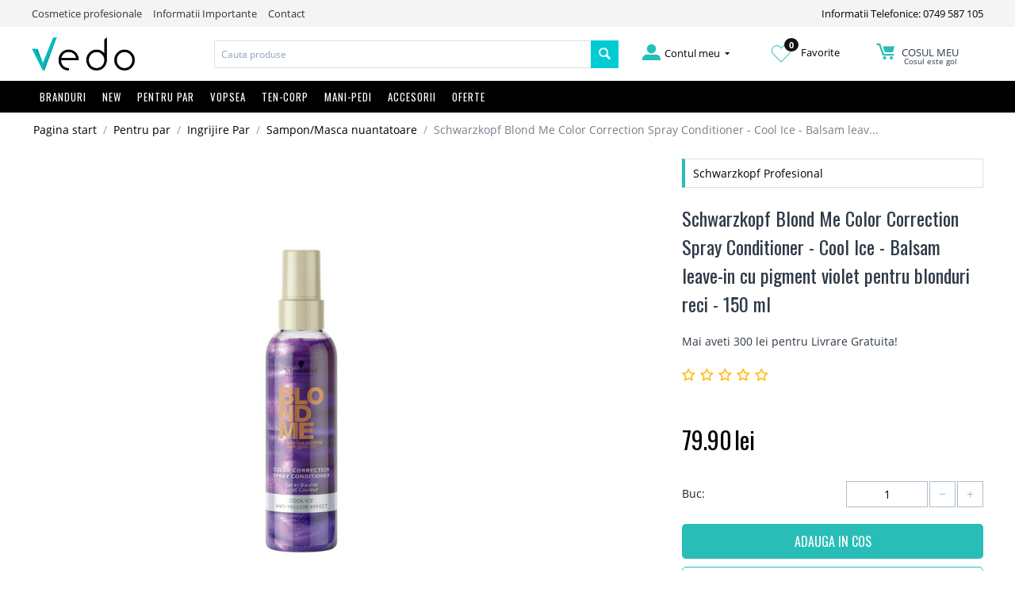

--- FILE ---
content_type: text/html; charset=utf-8
request_url: https://vedo.ro/schwarzkopf-blond-me-corector-cu-pigment-violet/?selected_section=discussion
body_size: 21333
content:

<!DOCTYPE html>
<html 
 lang="ro" dir="ltr">
<head>
<title>Schwarzkopf Blond Me Color Correction Spray Conditioner - Cool Ice - Balsam leave-in cu pigment violet pentru blonduri reci - 150 ml</title>

<base href="https://vedo.ro/" />
<meta http-equiv="Content-Type" content="text/html; charset=utf-8" data-ca-mode="" />
<meta name="viewport" content="initial-scale=1.0, width=device-width" />

<meta name="description" content="Schwarzkopf Blond Me Color Correction Spray Conditioner - Cool Ice - Balsam leave-in cu pigment violet pentru blonduri reci - 150 ml

" />


<meta name="keywords" content="Schwarzkopf Blond Me Color Correction Spray Conditioner - Cool Ice - Balsam leave-in cu pigment violet pentru blonduri reci - 150 ml

" />
<meta name="format-detection" content="telephone=no">

    <link rel="canonical" href="https://vedo.ro/schwarzkopf-blond-me-corector-cu-pigment-violet/" />




<meta property="og:title" content="Schwarzkopf Blond Me Color Correction Spray Conditioner - Cool Ice - Balsam leave-in cu pigment violet pentru blonduri reci - 150 ml"><meta property="og:type" content="article"><meta property="og:url" content="https://vedo.ro/schwarzkopf-blond-me-corector-cu-pigment-violet/"><meta property="og:image" content="https://vedo.ro/images/detailed/16/Schwarzkopf-Blond-Me-Color-Correction-Spray-Conditioner---Cool-Ice---Balsam-leave-in-cu-pigment-violet-pentru-blonduri-reci---150-ml.jpg"><!-- Inline script moved to the bottom of the page --><!-- Inline script moved to the bottom of the page --><!-- Inline script moved to the bottom of the page -->



<link rel="apple-touch-icon" href="https://vedo.ro/images/logos/1/favicon.png" />

    <link href="https://vedo.ro/images/logos/1/favicon.png" rel="shortcut icon" type="image/png" />


<link type="text/css" rel="stylesheet" href="https://vedo.ro/var/cache/misc/assets/design/themes/bright_theme/css/standalone.17e3249001172cc973aea6dde08c93741588286296.css" />


<script type="text/javascript" data-no-defer>
(function(i,s,o,g,r,a,m){
    i['GoogleAnalyticsObject']=r;
    i[r]=i[r]||function(){(i[r].q=i[r].q||[]).push(arguments)},i[r].l=1*new Date();
    a=s.createElement(o), m=s.getElementsByTagName(o)[0];
    a.async=1;
    a.src=g;
    m.parentNode.insertBefore(a,m)
})(window,document,'script','//www.google-analytics.com/analytics.js','ga');
ga('create', 'UA-45666273-1', 'auto');
ga('send', 'pageview', '/schwarzkopf-blond-me-corector-cu-pigment-violet/?selected_section=discussion');
</script>

<!-- Inline script moved to the bottom of the page -->
<noscript>
    <img height="1" width="1" style="display:none"
         src="https://www.facebook.com/tr?id=2890822954371648&ev=PageView&noscript=1";
    />
</noscript>

</head>

<body class="products_view">
    
        
        <div class="ty-tygh   bp-tygh-container" id="tygh_container">

        <div id="ajax_overlay" class="ty-ajax-overlay"></div>
<div id="ajax_loading_box" class="ty-ajax-loading-box"></div>

        <div class="cm-notification-container notification-container">
</div>

        <div class="ty-helper-container" id="tygh_main_container">
            
                 
                
<div class="tygh-top-panel clearfix">
    <div class="container-fluid  top-grid hidden-phone">
                                        
            <div class="row-fluid top-links-grid">                        <div class="span11  " >
                                    <div class="top-quick-links ty-float-left">
        
    

        <div class="ty-text-links-wrapper">
        <span id="sw_text_links_3" class="ty-text-links-btn cm-combination visible-phone">
            <i class="ty-icon-short-list"></i>
            <i class="ty-icon-down-micro ty-text-links-btn__arrow"></i>
        </span>
    
        <ul id="text_links_3" class="ty-text-links cm-popup-box ty-text-links_show_inline">
                            <li class="ty-text-links__item ty-level-0">
                    <a class="ty-text-links__a"  >Cosmetice profesionale</a> 
                                    </li>
                            <li class="ty-text-links__item ty-level-0">
                    <a class="ty-text-links__a"  href="/informatii-importante">Informatii Importante</a> 
                                    </li>
                            <li class="ty-text-links__item ty-level-0">
                    <a class="ty-text-links__a"  href="/contact">Contact</a> 
                                    </li>
                    </ul>

        </div>
    
            </div>
                            </div>
                                                
                                    <div class="span5  " >
                                    <div class=" ty-float-right">
        <div class="ty-wysiwyg-content"  data-ca-live-editor-object-id="0" data-ca-live-editor-object-type=""><a href="tel:0749587105">Informatii Telefonice: 0749 587 105</a></div>
            </div>
                            </div>
        </div>    
</div>
</div>

<div class="tygh-header clearfix">
    <div class="container-fluid  header-grid">
                                        
            <div class="row-fluid top-logo-grid hidden-phone">                        <div class="span3  " >
                                    <div class="top-logo ">
        <div class="ty-logo-container">
    
            <a href="https://vedo.ro/" title="">
        <img class="ty-pict  ty-logo-container__image   cm-image" id="det_img_1452519345"  src="https://vedo.ro/images/logos/1/vedo-logo.png"  width="1390" height="459" alt="" title=""/>


    
            </a>
    </div>

            </div>
                            </div>
                                                
                                    <div class="span7  " >
                                    <div class="top-search ">
        <div class="ty-search-block">
    <form action="https://vedo.ro/" name="search_form" method="get">
        <input type="hidden" name="subcats" value="Y" />
        <input type="hidden" name="pcode_from_q" value="Y" />
        <input type="hidden" name="pshort" value="Y" />
        <input type="hidden" name="pfull" value="Y" />
        <input type="hidden" name="pname" value="Y" />
        <input type="hidden" name="pkeywords" value="Y" />
        <input type="hidden" name="search_performed" value="Y" />

        


        <input type="text" name="q" value="" id="search_input" title="Cauta produse" class="ty-search-block__input cm-hint" /><button title="Cautati" class="ty-search-magnifier" type="submit"><i class="ty-icon-search"></i></button>
<input type="hidden" name="dispatch" value="products.search" />
        
    <input type="hidden" name="security_hash" class="cm-no-hide-input" value="1c31b501da4deca52aa8018a8884b424" /></form>
</div>


            </div>
                            </div>
                                                
                                    <div class="span6  " >
                                    <div class="row-fluid my-account-grid">                        <div class="span5  " >
                                    <div class="ty-dropdown-box  top-my-account hover-open ty-float-right">
        <div id="sw_dropdown_4" class="ty-dropdown-box__title cm-combination unlogged">
            
                                            <a class="ty-account-info__title" href="https://vedo.ro/profiles-update/">
                    <i class="ty-icon-moon-user"></i>
                    <span class="hidden-phone" >Contul meu</span>
                    <i class="ty-icon-down-micro ty-account-info__user-arrow"></i>
                </a>
            
                        

        </div>
        <div id="dropdown_4" class="cm-popup-box ty-dropdown-box__content hidden">
            

<div id="account_info_4">
        <ul class="ty-account-info">
        
                                    <li class="ty-account-info__item ty-dropdown-box__item"><a class="ty-account-info__a underlined" href="https://vedo.ro/orders/" rel="nofollow">Comenzi</a></li>
                    
<li class="ty-account-info__item ty-dropdown-box__item"><a class="ty-account-info__a" href="https://vedo.ro/wishlist/" rel="nofollow">Listă de preferințe</a></li>
    </ul>

    
    <div class="ty-account-info__buttons buttons-container">
                    <a href="https://vedo.ro/login/?return_url=index.php%3Fselected_section%3Ddiscussion%26dispatch%3Dproducts.view%26product_id%3D6492" data-ca-target-id="login_block4" class="cm-dialog-opener cm-dialog-auto-size ty-btn ty-btn__secondary" rel="nofollow">Autentificare</a><a href="https://vedo.ro/profiles-add/" rel="nofollow" class="ty-btn ty-btn__primary">Inregistrati-va</a>
            <div  id="login_block4" class="hidden" title="Autentificare">
                <div class="ty-login-popup">
                    

        <form name="popup4_form" action="https://vedo.ro/" method="post" class="cm-ajax cm-ajax-full-render">
                    <input type="hidden" name="result_ids" value="login_error*" />
            <input type="hidden" name="quick_login" value="1" />
        
        <input type="hidden" name="return_url" value="index.php?selected_section=discussion&amp;dispatch=products.view&amp;product_id=6492" />
        <input type="hidden" name="redirect_url" value="index.php?selected_section=discussion&amp;dispatch=products.view&amp;product_id=6492" />

        
        <div class="ty-control-group">
            <label for="login_popup4" class="ty-login__filed-label ty-control-group__label cm-required cm-trim cm-email">E-mail</label>
            <input type="text" id="login_popup4" name="user_login" size="30" value="" class="ty-login__input cm-focus" />
        </div>

        <div class="ty-control-group ty-password-forgot">
            <label for="psw_popup4" class="ty-login__filed-label ty-control-group__label ty-password-forgot__label cm-required">Parola</label><a href="https://vedo.ro/index.php?dispatch=auth.recover_password" class="ty-password-forgot__a"  tabindex="5">V-ati uitat parola?</a>
            <input type="password" id="psw_popup4" name="password" size="30" value="" class="ty-login__input" maxlength="32" />
        </div>

                <div class="ty-login-form__wrong-credentials-container" id="login_error_popup4">
                    <!--login_error_popup4--></div>
        
                    <div class="ty-login-reglink ty-center">
                <a class="ty-login-reglink__a" href="https://vedo.ro/profiles-add/" rel="nofollow">Inregistrati-va pentru a crea un cont nou</a>
            </div>
        
        

        
        
            <div class="buttons-container clearfix">
                <div class="ty-float-right">
                        
 
    <button  class="ty-btn__login ty-btn__secondary ty-btn" type="submit" name="dispatch[auth.login]" >Autentificare</button>


                </div>
                <div class="ty-login__remember-me">
                    <label for="remember_me_popup4" class="ty-login__remember-me-label"><input class="checkbox" type="checkbox" name="remember_me" id="remember_me_popup4" value="Y" />tine-ma minte</label>
                </div>
            </div>
        

    <input type="hidden" name="security_hash" class="cm-no-hide-input" value="1c31b501da4deca52aa8018a8884b424" /></form>


                </div>
            </div>
            </div>
<!--account_info_4--></div>

        </div>
    </div>
                            </div>
                                                
                                    <div class="span5  " >
                                    <div class="wishl ty-float-right">
        <div class="ty-wysiwyg-content"  data-ca-live-editor-object-id="0" data-ca-live-editor-object-type=""><a href="/wishlist"><img src="/design/themes/bright_theme/media/images//icons/inima.png"><span class="wishlist_count">0</span> Favorite</a></div>
            </div>
                            </div>
                                                
                                    <div class="span5  " >
                                    <div class="top-cart-content hover-open ty-float-right">
        
    <div class="ty-dropdown-box" id="cart_status_8">
        <div id="sw_dropdown_8" class="ty-dropdown-box__title cm-combination">
        <a href="https://vedo.ro/cart/">
            
            <i class="ty-minicart__icon ty-icon-moon-commerce empty"></i>
            <span class="ty-minicart-title empty-cart ty-hand">
                <span class="ty-block ty-minicart-title__header ty-uppercase">Cosul meu</span>
                
				                   <span class="ty-block"> Cosul este gol</span>
                               
            </span>
            

        </a>
        </div>
        <div id="dropdown_8" class="cm-popup-box ty-dropdown-box__content hidden">
            
                <div class="cm-cart-content cm-cart-content-thumb cm-cart-content-delete">
                        <div class="ty-cart-items">
                                                            <div class="ty-cart-items__empty ty-center">Cosul este gol</div>
                                                    </div>
						
												
						
                                                <div class="cm-cart-buttons ty-cart-content__buttons buttons-container hidden">
                            <div class="ty-float-left">
                                <a href="https://vedo.ro/cart/" rel="nofollow" class="ty-btn ty-btn__secondary">Vizualizati cosul</a>
                            </div>
                                                        <div class="ty-float-right">
                                            
 

    <a href="https://vedo.ro/checkout/"  class="ty-btn ty-btn__primary " >Finalizare Comanda</a>


                            </div>
                                                    </div>
                        
                </div>
            

        </div>
    <!--cart_status_8--></div>



            </div>
                            </div>
        </div>
                            </div>
        </div>                                        
            <div class="row-fluid top-menu-grid full_width hidden-phone">                        <div class="span16  " >
                                    <div class="top-menu row-fluid ">
        


    <ul class="ty-menu__items cm-responsive-menu">
        

                                            
                        <li class="ty-menu__item-nodrop visible-phone ty-menu__item cm-menu-item-responsive branduri">
                                            <a class="ty-menu__item-toggle visible-phone cm-responsive-menu-toggle">
                            <i class="ty-menu__icon-open ty-icon-down-open"></i>
                            <i class="ty-menu__icon-hide ty-icon-up-open"></i>
                        </a>
                                        <a  href="/brand-uri/" class="ty-menu__item-link" >
                        Branduri
                    </a>
                
                                        
                        <div class="ty-menu__submenu">
                            <ul class="ty-menu__submenu-items ty-menu__submenu-items-simple cm-responsive-menu-submenu">
                                

                                                                                                        <li class="ty-menu__submenu-item">
                                        <a class="ty-menu__submenu-link"  href="https://vedo.ro/cosmetice-academie/" >Academie</a>
                                    </li>
                                                                                                        <li class="ty-menu__submenu-item">
                                        <a class="ty-menu__submenu-link"  href="https://vedo.ro/produse-alterna/" >Alterna</a>
                                    </li>
                                                                                                        <li class="ty-menu__submenu-item">
                                        <a class="ty-menu__submenu-link"  href="https://vedo.ro/alveola/" >Alveola</a>
                                    </li>
                                                                                                        <li class="ty-menu__submenu-item">
                                        <a class="ty-menu__submenu-link"  href="https://vedo.ro/amaro/" >Amaro</a>
                                    </li>
                                                                                                        <li class="ty-menu__submenu-item">
                                        <a class="ty-menu__submenu-link"  href="https://vedo.ro/american-crew/" >American Crew</a>
                                    </li>
                                                                                                        <li class="ty-menu__submenu-item">
                                        <a class="ty-menu__submenu-link"  href="https://vedo.ro/ardell/" >Ardell</a>
                                    </li>
                                                                                                        <li class="ty-menu__submenu-item">
                                        <a class="ty-menu__submenu-link"  href="https://vedo.ro/cosmetice-aveda/" >Aveda</a>
                                    </li>
                                                                                                        <li class="ty-menu__submenu-item">
                                        <a class="ty-menu__submenu-link"  href="https://vedo.ro/babor/" >Babor</a>
                                    </li>
                                                                                                        <li class="ty-menu__submenu-item">
                                        <a class="ty-menu__submenu-link"  href="https://vedo.ro/babyliss/" >BaByliss</a>
                                    </li>
                                                                                                        <li class="ty-menu__submenu-item">
                                        <a class="ty-menu__submenu-link"  href="https://vedo.ro/batiste/" >Batiste</a>
                                    </li>
                                                                                                        <li class="ty-menu__submenu-item">
                                        <a class="ty-menu__submenu-link"  href="https://vedo.ro/beard-club/" >Beard Club</a>
                                    </li>
                                                                                                        <li class="ty-menu__submenu-item">
                                        <a class="ty-menu__submenu-link"  href="https://vedo.ro/beyus-ap-termal/" >BEYUS - Apă termală</a>
                                    </li>
                                                                                                        <li class="ty-menu__submenu-item">
                                        <a class="ty-menu__submenu-link"  href="https://vedo.ro/chi/" >CHI</a>
                                    </li>
                                                                                                        <li class="ty-menu__submenu-item">
                                        <a class="ty-menu__submenu-link"  href="https://vedo.ro/denman/" >Denman</a>
                                    </li>
                                                                                                        <li class="ty-menu__submenu-item">
                                        <a class="ty-menu__submenu-link"  href="https://vedo.ro/eos/" >EOS</a>
                                    </li>
                                                                                                        <li class="ty-menu__submenu-item">
                                        <a class="ty-menu__submenu-link"  href="https://vedo.ro/fanola/" >Fanola</a>
                                    </li>
                                                                                                        <li class="ty-menu__submenu-item">
                                        <a class="ty-menu__submenu-link"  href="https://vedo.ro/fudge/" >Fudge</a>
                                    </li>
                                                                                                        <li class="ty-menu__submenu-item">
                                        <a class="ty-menu__submenu-link"  href="https://vedo.ro/ghd/" >GHD</a>
                                    </li>
                                                                                                        <li class="ty-menu__submenu-item">
                                        <a class="ty-menu__submenu-link"  href="https://vedo.ro/goldwell/" >Goldwell</a>
                                    </li>
                                                                                                        <li class="ty-menu__submenu-item">
                                        <a class="ty-menu__submenu-link"  href="https://vedo.ro/produse-guinot/" >Guinot</a>
                                    </li>
                                                                                                        <li class="ty-menu__submenu-item">
                                        <a class="ty-menu__submenu-link"  href="https://vedo.ro/hairgum/" >Hairgum</a>
                                    </li>
                                                                                                        <li class="ty-menu__submenu-item">
                                        <a class="ty-menu__submenu-link"  href="https://vedo.ro/invisibobble/" >Invisibobble</a>
                                    </li>
                                                                                                        <li class="ty-menu__submenu-item">
                                        <a class="ty-menu__submenu-link"  href="https://vedo.ro/john-masters-organics/" >John Masters Organics</a>
                                    </li>
                                                                                                        <li class="ty-menu__submenu-item">
                                        <a class="ty-menu__submenu-link"  href="https://vedo.ro/joico/" >Joico</a>
                                    </li>
                                                                                                        <li class="ty-menu__submenu-item">
                                        <a class="ty-menu__submenu-link"  href="https://vedo.ro/joico-vopsea/" >Joico Color Intensity</a>
                                    </li>
                                                                                                        <li class="ty-menu__submenu-item">
                                        <a class="ty-menu__submenu-link"  href="https://vedo.ro/kerastase/" >Kérastase</a>
                                    </li>
                                                                                                        <li class="ty-menu__submenu-item">
                                        <a class="ty-menu__submenu-link"  href="https://vedo.ro/kevin.murphy/" >Kevin Murphy</a>
                                    </li>
                                                                                                        <li class="ty-menu__submenu-item">
                                        <a class="ty-menu__submenu-link"  href="https://vedo.ro/loreal-professionnel/" >L&#039;Oreal Professionnel</a>
                                    </li>
                                                                                                        <li class="ty-menu__submenu-item">
                                        <a class="ty-menu__submenu-link"  href="https://vedo.ro/label.m/" >Label.m</a>
                                    </li>
                                                                                                        <li class="ty-menu__submenu-item">
                                        <a class="ty-menu__submenu-link"  href="https://vedo.ro/lakme/" >Lakme</a>
                                    </li>
                                                                                                        <li class="ty-menu__submenu-item">
                                        <a class="ty-menu__submenu-link"  href="https://vedo.ro/londa-profesional/" >Londa Profesional</a>
                                    </li>
                                                                                                        <li class="ty-menu__submenu-item">
                                        <a class="ty-menu__submenu-link"  href="https://vedo.ro/macadamia-natural-oil/" >Macadamia - Natural Oil</a>
                                    </li>
                                                                                                        <li class="ty-menu__submenu-item">
                                        <a class="ty-menu__submenu-link"  href="https://vedo.ro/matrix-profesional/" >Matrix Profesional</a>
                                    </li>
                                                                                                        <li class="ty-menu__submenu-item">
                                        <a class="ty-menu__submenu-link"  href="https://vedo.ro/milk-shake/" >Milk Shake</a>
                                    </li>
                                                                                                        <li class="ty-menu__submenu-item">
                                        <a class="ty-menu__submenu-link"  href="https://vedo.ro/moroccanoil/" >Moroccanoil</a>
                                    </li>
                                                                                                        <li class="ty-menu__submenu-item">
                                        <a class="ty-menu__submenu-link"  href="https://vedo.ro/nashi-argan/" >Nashi Argan</a>
                                    </li>
                                                                                                        <li class="ty-menu__submenu-item">
                                        <a class="ty-menu__submenu-link"  href="https://vedo.ro/nioxin/" >Nioxin</a>
                                    </li>
                                                                                                        <li class="ty-menu__submenu-item">
                                        <a class="ty-menu__submenu-link"  href="https://vedo.ro/nippes-solingen/" >Nippes Solingen</a>
                                    </li>
                                                                                                        <li class="ty-menu__submenu-item">
                                        <a class="ty-menu__submenu-link"  href="https://vedo.ro/olaplex/" >Olaplex</a>
                                    </li>
                                                                                                        <li class="ty-menu__submenu-item">
                                        <a class="ty-menu__submenu-link"  href="https://vedo.ro/olivia-garden/" >Olivia Garden</a>
                                    </li>
                                                                                                        <li class="ty-menu__submenu-item">
                                        <a class="ty-menu__submenu-link"  href="https://vedo.ro/opi/" >OPI</a>
                                    </li>
                                                                                                        <li class="ty-menu__submenu-item">
                                        <a class="ty-menu__submenu-link"  href="https://vedo.ro/orofluido/" >Orofluido</a>
                                    </li>
                                                                                                        <li class="ty-menu__submenu-item">
                                        <a class="ty-menu__submenu-link"  href="https://vedo.ro/parlux/" >Parlux</a>
                                    </li>
                                                                                                        <li class="ty-menu__submenu-item">
                                        <a class="ty-menu__submenu-link"  href="https://vedo.ro/paul-mitchell/" >Paul Mitchell</a>
                                    </li>
                                                                                                        <li class="ty-menu__submenu-item">
                                        <a class="ty-menu__submenu-link"  href="https://vedo.ro/proraso/" >Proraso</a>
                                    </li>
                                                                                                        <li class="ty-menu__submenu-item">
                                        <a class="ty-menu__submenu-link"  href="https://vedo.ro/real-techniques/" >Real Techniques</a>
                                    </li>
                                                                                                        <li class="ty-menu__submenu-item">
                                        <a class="ty-menu__submenu-link"  href="https://vedo.ro/redken-ro/" >Redken</a>
                                    </li>
                                                                                                        <li class="ty-menu__submenu-item">
                                        <a class="ty-menu__submenu-link"  href="https://vedo.ro/refectocil/" >RefectoCil</a>
                                    </li>
                                                                                                        <li class="ty-menu__submenu-item">
                                        <a class="ty-menu__submenu-link"  href="https://vedo.ro/reuzel-pomada-par/" >Reuzel</a>
                                    </li>
                                                                                                        <li class="ty-menu__submenu-item">
                                        <a class="ty-menu__submenu-link"  href="https://vedo.ro/revlon/" >Revlon</a>
                                    </li>
                                                                                                        <li class="ty-menu__submenu-item">
                                        <a class="ty-menu__submenu-link"  href="https://vedo.ro/rica/" >RICA</a>
                                    </li>
                                                                                                        <li class="ty-menu__submenu-item">
                                        <a class="ty-menu__submenu-link"  href="https://vedo.ro/schwarzkopf-profesional/" >Schwarzkopf Profesional</a>
                                    </li>
                                                                                                        <li class="ty-menu__submenu-item">
                                        <a class="ty-menu__submenu-link"  href="https://vedo.ro/sebastian-professional/" >Sebastian Professional</a>
                                    </li>
                                                                                                        <li class="ty-menu__submenu-item">
                                        <a class="ty-menu__submenu-link"  href="https://vedo.ro/subrina-profesional/" >Subrina Profesional</a>
                                    </li>
                                                                                                        <li class="ty-menu__submenu-item">
                                        <a class="ty-menu__submenu-link"  href="https://vedo.ro/tangle-teezer/" >Tangle Teezer</a>
                                    </li>
                                                                                                        <li class="ty-menu__submenu-item">
                                        <a class="ty-menu__submenu-link"  href="https://vedo.ro/tigi/" >Tigi</a>
                                    </li>
                                                                                                        <li class="ty-menu__submenu-item">
                                        <a class="ty-menu__submenu-link"  href="https://vedo.ro/vitalitys/" >Vitality&#039;s</a>
                                    </li>
                                                                                                        <li class="ty-menu__submenu-item">
                                        <a class="ty-menu__submenu-link"  href="https://vedo.ro/vopsea-goldwell-profesional/" >Vopsea Goldwell </a>
                                    </li>
                                                                                                        <li class="ty-menu__submenu-item">
                                        <a class="ty-menu__submenu-link"  href="https://vedo.ro/vopsea-londa/" >Vopsea Londa</a>
                                    </li>
                                                                                                        <li class="ty-menu__submenu-item">
                                        <a class="ty-menu__submenu-link"  href="https://vedo.ro/vopsea-loreal/" >Vopsea LOreal</a>
                                    </li>
                                                                                                        <li class="ty-menu__submenu-item">
                                        <a class="ty-menu__submenu-link"  href="https://vedo.ro/vopsea-matrix-socolor/" >Vopsea Matrix </a>
                                    </li>
                                                                                                        <li class="ty-menu__submenu-item">
                                        <a class="ty-menu__submenu-link"  href="https://vedo.ro/vopsea-profesionala/" >Vopsea Vitality&#039;s</a>
                                    </li>
                                                                                                        <li class="ty-menu__submenu-item">
                                        <a class="ty-menu__submenu-link"  href="https://vedo.ro/vopsea-wella/" >Vopsea Wella</a>
                                    </li>
                                                                                                        <li class="ty-menu__submenu-item">
                                        <a class="ty-menu__submenu-link"  href="https://vedo.ro/wella-profesional/" >Wella Profesional</a>
                                    </li>
                                                                                                        <li class="ty-menu__submenu-item">
                                        <a class="ty-menu__submenu-link"  href="https://vedo.ro/wella-sp/" >Wella SP</a>
                                    </li>
                                                                                                        <li class="ty-menu__submenu-item">
                                        <a class="ty-menu__submenu-link"  href="https://vedo.ro/wet-brush/" >Wet brush</a>
                                    </li>
                                                                                                        <li class="ty-menu__submenu-item">
                                        <a class="ty-menu__submenu-link"  href="https://vedo.ro/x-epil/" >X-Epil</a>
                                    </li>
                                                                                                        <li class="ty-menu__submenu-item">
                                        <a class="ty-menu__submenu-link"  href="https://vedo.ro/yankee-candle/" >Yankee Candle - Lichidare Stoc</a>
                                    </li>
                                                                
                                

                            </ul>
                        </div>
                    
                            </li>
                                            
                        <li class="ty-menu__item-nodrop visible-phone ty-menu__item ">
                                        <a  href="/noutati" class="ty-menu__item-link" >
                        NEW
                    </a>
                            </li>
                                            
                        <li class="ty-menu__item-nodrop visible-phone ty-menu__item cm-menu-item-responsive ty-menu__item-active">
                                            <a class="ty-menu__item-toggle visible-phone cm-responsive-menu-toggle">
                            <i class="ty-menu__icon-open ty-icon-down-open"></i>
                            <i class="ty-menu__icon-hide ty-icon-up-open"></i>
                        </a>
                                        <a  href="/pentru-par/" class="ty-menu__item-link" >
                        Pentru Par
                    </a>
                
                                            <div class="ty-menu__submenu" id="topmenu_9_15d5fe5e22ef1864873a09a655320466">
                            
                                <ul class="ty-menu__submenu-items cm-responsive-menu-submenu">
                                                                            <li class="ty-top-mine__submenu-col">
                                                                                        <div class="ty-menu__submenu-item-header">
                                                <a href="https://vedo.ro/produse-cosmetice-profesionale-pentru-ingrijirea-parului/" class="ty-menu__submenu-link" >Ingrijire Par</a>
                                            </div>
                                                                                            <a class="ty-menu__item-toggle visible-phone cm-responsive-menu-toggle">
                                                    <i class="ty-menu__icon-open ty-icon-down-open"></i>
                                                    <i class="ty-menu__icon-hide ty-icon-up-open"></i>
                                                </a>
                                                                                        <div class="ty-menu__submenu">
                                                <ul class="ty-menu__submenu-list cm-responsive-menu-submenu">
                                                                                                            
                                                                                                                                                                                <li class="ty-menu__submenu-item">
                                                                <a href="https://vedo.ro/sampon-profesional/"                                                                        class="ty-menu__submenu-link" >Sampon par</a>
                                                            </li>
                                                                                                                                                                                <li class="ty-menu__submenu-item">
                                                                <a href="https://vedo.ro/sampon-uscat-sub-forma-de-spray/"                                                                        class="ty-menu__submenu-link" >Sampon Uscat</a>
                                                            </li>
                                                                                                                                                                                <li class="ty-menu__submenu-item">
                                                                <a href="https://vedo.ro/samponmasca-nuantatoare/"                                                                        class="ty-menu__submenu-link" >Sampon/Masca nuantatoare</a>
                                                            </li>
                                                                                                                                                                                <li class="ty-menu__submenu-item">
                                                                <a href="https://vedo.ro/balsam-profesional-par/"                                                                        class="ty-menu__submenu-link" >Balsam par</a>
                                                            </li>
                                                                                                                                                                                <li class="ty-menu__submenu-item">
                                                                <a href="https://vedo.ro/masca-tratament-profesional/"                                                                        class="ty-menu__submenu-link" >Masca / Tratament par</a>
                                                            </li>
                                                                                                                                                                                <li class="ty-menu__submenu-item">
                                                                <a href="https://vedo.ro/tratament-leave-in-par/"                                                                        class="ty-menu__submenu-link" >Tratament par leave-in</a>
                                                            </li>
                                                                                                                                                                                <li class="ty-menu__submenu-item">
                                                                <a href="https://vedo.ro/tratament-caderea-parului/"                                                                        class="ty-menu__submenu-link" >Tratamente anti-cadere par</a>
                                                            </li>
                                                                                                                                                                                <li class="ty-menu__submenu-item">
                                                                <a href="https://vedo.ro/serum-ulei-profesional/"                                                                        class="ty-menu__submenu-link" >Ulei par / serum</a>
                                                            </li>
                                                                                                                                                                                <li class="ty-menu__submenu-item">
                                                                <a href="https://vedo.ro/reparare-varfuri-despicate/"                                                                        class="ty-menu__submenu-link" >Reparare Varfuri despicate</a>
                                                            </li>
                                                                                                                                                                                <li class="ty-menu__submenu-item">
                                                                <a href="https://vedo.ro/bebe-barbati-travel/"                                                                        class="ty-menu__submenu-link" >Cosmetice Barbati - Travel - Copii</a>
                                                            </li>
                                                                                                                                                                                <li class="ty-menu__submenu-item">
                                                                <a href="https://vedo.ro/produse-cu-protectie-solara-uva-uvb/"                                                                        class="ty-menu__submenu-link" >Produse Soare</a>
                                                            </li>
                                                                                                                                                                        

                                                                                                    </ul>
                                            </div>
                                        </li>
                                                                            <li class="ty-top-mine__submenu-col">
                                                                                        <div class="ty-menu__submenu-item-header">
                                                <a href="https://vedo.ro/produse-cosmetice-profesionale-pentru-un-styling-perfect/" class="ty-menu__submenu-link" >Styling Par</a>
                                            </div>
                                                                                            <a class="ty-menu__item-toggle visible-phone cm-responsive-menu-toggle">
                                                    <i class="ty-menu__icon-open ty-icon-down-open"></i>
                                                    <i class="ty-menu__icon-hide ty-icon-up-open"></i>
                                                </a>
                                                                                        <div class="ty-menu__submenu">
                                                <ul class="ty-menu__submenu-list cm-responsive-menu-submenu">
                                                                                                            
                                                                                                                                                                                <li class="ty-menu__submenu-item">
                                                                <a href="https://vedo.ro/fixativ-par-profesional/"                                                                        class="ty-menu__submenu-link" >Fixativ par</a>
                                                            </li>
                                                                                                                                                                                <li class="ty-menu__submenu-item">
                                                                <a href="https://vedo.ro/spuma-de-par-profesionala/"                                                                        class="ty-menu__submenu-link" >Spuma de par</a>
                                                            </li>
                                                                                                                                                                                <li class="ty-menu__submenu-item">
                                                                <a href="https://vedo.ro/gel-de-par-profesional/"                                                                        class="ty-menu__submenu-link" >Gel de par</a>
                                                            </li>
                                                                                                                                                                                <li class="ty-menu__submenu-item">
                                                                <a href="https://vedo.ro/ceara-de-par-profesionala/"                                                                        class="ty-menu__submenu-link" >Ceara de par</a>
                                                            </li>
                                                                                                                                                                                <li class="ty-menu__submenu-item">
                                                                <a href="https://vedo.ro/bucle-par-ondulat/"                                                                        class="ty-menu__submenu-link" >Definire Bucle / Par ondulat</a>
                                                            </li>
                                                                                                                                                                                <li class="ty-menu__submenu-item">
                                                                <a href="https://vedo.ro/volum-par/"                                                                        class="ty-menu__submenu-link" >Volum par</a>
                                                            </li>
                                                                                                                                                                                <li class="ty-menu__submenu-item">
                                                                <a href="https://vedo.ro/stralucire-par/"                                                                        class="ty-menu__submenu-link" >Stralucire / Luciu par</a>
                                                            </li>
                                                                                                                                                                                <li class="ty-menu__submenu-item">
                                                                <a href="https://vedo.ro/protectie-termica-placa/"                                                                        class="ty-menu__submenu-link" >Protectie termica / placa</a>
                                                            </li>
                                                                                                                                                                                <li class="ty-menu__submenu-item">
                                                                <a href="https://vedo.ro/anti-electrizare-anti-frizz/"                                                                        class="ty-menu__submenu-link" >Anti electrizare / Anti-frizz</a>
                                                            </li>
                                                                                                                                                                                <li class="ty-menu__submenu-item">
                                                                <a href="https://vedo.ro/pasta-guma-modelatoare/"                                                                        class="ty-menu__submenu-link" >Pasta / Guma Modelatoare</a>
                                                            </li>
                                                                                                                                                                                <li class="ty-menu__submenu-item">
                                                                <a href="https://vedo.ro/indreptare-par/"                                                                        class="ty-menu__submenu-link" >Netezire / Indreptare Par</a>
                                                            </li>
                                                                                                                                                                        

                                                                                                    </ul>
                                            </div>
                                        </li>
                                                                                                        </ul>
                            

                        </div>
                    
                            </li>
                                            
                        <li class="ty-menu__item-nodrop visible-phone ty-menu__item cm-menu-item-responsive _large">
                                            <a class="ty-menu__item-toggle visible-phone cm-responsive-menu-toggle">
                            <i class="ty-menu__icon-open ty-icon-down-open"></i>
                            <i class="ty-menu__icon-hide ty-icon-up-open"></i>
                        </a>
                                        <a  href="/vopsea-profesionala-si-oxidant-necesar-unei-colorari-perfecte/" class="ty-menu__item-link" >
                        Vopsea
                    </a>
                
                                        
                        <div class="ty-menu__submenu">
                            <ul class="ty-menu__submenu-items ty-menu__submenu-items-simple cm-responsive-menu-submenu">
                                

                                                                                                        <li class="ty-menu__submenu-item">
                                        <a class="ty-menu__submenu-link"  href="https://vedo.ro/vopsea-inoa-2/" >Vopsea par L`Oreal INOA 2</a>
                                    </li>
                                                                                                        <li class="ty-menu__submenu-item">
                                        <a class="ty-menu__submenu-link"  href="https://vedo.ro/vopsea-profesionala-majirel-de-la-loreal-professionnel/" >Vopsea par L`Oreal Majirel</a>
                                    </li>
                                                                                                        <li class="ty-menu__submenu-item">
                                        <a class="ty-menu__submenu-link"  href="https://vedo.ro/vopsea-permanenta-wella-professional/" >Vopsea Wella Koleston Perfect</a>
                                    </li>
                                                                                                        <li class="ty-menu__submenu-item">
                                        <a class="ty-menu__submenu-link"  href="https://vedo.ro/vopsea-wella-illumina/" >Vopsea Wella ILLUMINA</a>
                                    </li>
                                                                                                        <li class="ty-menu__submenu-item">
                                        <a class="ty-menu__submenu-link"  href="https://vedo.ro/nuantator-wella-color-touch/" >Nuantator Wella Color Touch</a>
                                    </li>
                                                                                                        <li class="ty-menu__submenu-item">
                                        <a class="ty-menu__submenu-link"  href="https://vedo.ro/nuantatoare-wella-instamatic/" >Nuantator Wella Instamatic</a>
                                    </li>
                                                                                                        <li class="ty-menu__submenu-item">
                                        <a class="ty-menu__submenu-link"  href="https://vedo.ro/wella-color-fresh-create/" >Wella Color Fresh Create</a>
                                    </li>
                                                                                                        <li class="ty-menu__submenu-item">
                                        <a class="ty-menu__submenu-link"  href="https://vedo.ro/vopsea-vitalitys/" >Vopsea par Vitality&#039;s</a>
                                    </li>
                                                                                                        <li class="ty-menu__submenu-item">
                                        <a class="ty-menu__submenu-link"  href="https://vedo.ro/vopsea-matrix-socolor-90ml/" >Vopsea Matrix SoColor</a>
                                    </li>
                                                                                                        <li class="ty-menu__submenu-item">
                                        <a class="ty-menu__submenu-link"  href="https://vedo.ro/nuantator-matrix-sync-color/" >Nuantator Matrix Color Sync </a>
                                    </li>
                                                                                                        <li class="ty-menu__submenu-item">
                                        <a class="ty-menu__submenu-link"  href="https://vedo.ro/matrix-socolor-cult-direct/" >Matrix Socolor Cult Direct</a>
                                    </li>
                                                                                                        <li class="ty-menu__submenu-item">
                                        <a class="ty-menu__submenu-link"  href="https://vedo.ro/vopsea-permanenta-londa-professional/" >Vopsea par Londa Prof.</a>
                                    </li>
                                                                                                        <li class="ty-menu__submenu-item">
                                        <a class="ty-menu__submenu-link"  href="https://vedo.ro/nuantator-londa-profesional/" >Nuantator par Londa Prof.</a>
                                    </li>
                                                                                                        <li class="ty-menu__submenu-item">
                                        <a class="ty-menu__submenu-link"  href="https://vedo.ro/londa-professional-color-switch/" >Londa Professional Color Switch</a>
                                    </li>
                                                                                                        <li class="ty-menu__submenu-item">
                                        <a class="ty-menu__submenu-link"  href="https://vedo.ro/vopsea-sprancene/" >Vopsea Sprancene</a>
                                    </li>
                                                                                                        <li class="ty-menu__submenu-item">
                                        <a class="ty-menu__submenu-link"  href="https://vedo.ro/spray-colorat/" >Spray colorat</a>
                                    </li>
                                                                                                        <li class="ty-menu__submenu-item">
                                        <a class="ty-menu__submenu-link"  href="https://vedo.ro/joico-color-intensity/" >Joico Color Intensity</a>
                                    </li>
                                                                                                        <li class="ty-menu__submenu-item">
                                        <a class="ty-menu__submenu-link"  href="https://vedo.ro/gel-colorant-par/" >Gel Colorant par</a>
                                    </li>
                                                                                                        <li class="ty-menu__submenu-item">
                                        <a class="ty-menu__submenu-link"  href="https://vedo.ro/spray-acoperire-radacini/" >Spray vopsire radacini</a>
                                    </li>
                                                                                                        <li class="ty-menu__submenu-item">
                                        <a class="ty-menu__submenu-link"  href="https://vedo.ro/accesorii-vopsit/" >Accesorii Vopsit </a>
                                    </li>
                                                                                                        <li class="ty-menu__submenu-item">
                                        <a class="ty-menu__submenu-link"  href="https://vedo.ro/decapaj-decolorare-par/" >Decapaj - Decolorare</a>
                                    </li>
                                                                                                        <li class="ty-menu__submenu-item">
                                        <a class="ty-menu__submenu-link"  href="https://vedo.ro/oxidant-vopsea-par/" >Oxidanti pentru vopsele par</a>
                                    </li>
                                                                
                                

                            </ul>
                        </div>
                    
                            </li>
                                            
                        <li class="ty-menu__item-nodrop visible-phone ty-menu__item cm-menu-item-responsive">
                                            <a class="ty-menu__item-toggle visible-phone cm-responsive-menu-toggle">
                            <i class="ty-menu__icon-open ty-icon-down-open"></i>
                            <i class="ty-menu__icon-hide ty-icon-up-open"></i>
                        </a>
                                        <a  href="/cosmetice-de-lux-guinot/" class="ty-menu__item-link" >
                        Ten-Corp
                    </a>
                
                                        
                        <div class="ty-menu__submenu">
                            <ul class="ty-menu__submenu-items ty-menu__submenu-items-simple cm-responsive-menu-submenu">
                                

                                                                                                        <li class="ty-menu__submenu-item">
                                        <a class="ty-menu__submenu-link"  href="https://vedo.ro/crema-fata--corp/" >Crema fata / corp</a>
                                    </li>
                                                                                                        <li class="ty-menu__submenu-item">
                                        <a class="ty-menu__submenu-link"  href="https://vedo.ro/seruri-fata/" >Serum fata</a>
                                    </li>
                                                                                                        <li class="ty-menu__submenu-item">
                                        <a class="ty-menu__submenu-link"  href="https://vedo.ro/fond-de-ten/" >Fond de ten</a>
                                    </li>
                                                                                                        <li class="ty-menu__submenu-item">
                                        <a class="ty-menu__submenu-link"  href="https://vedo.ro/masca-fata/" >Masca fata</a>
                                    </li>
                                                                                                        <li class="ty-menu__submenu-item">
                                        <a class="ty-menu__submenu-link"  href="https://vedo.ro/ingrijire-ochi--pleoape/" >Ingrijire Ochi / Pleoape</a>
                                    </li>
                                                                                                        <li class="ty-menu__submenu-item">
                                        <a class="ty-menu__submenu-link"  href="https://vedo.ro/curatare-fata--corp/" >Curatare ten / corp</a>
                                    </li>
                                                                                                        <li class="ty-menu__submenu-item">
                                        <a class="ty-menu__submenu-link"  href="https://vedo.ro/produse-corp/" >Produse Corp</a>
                                    </li>
                                                                                                        <li class="ty-menu__submenu-item">
                                        <a class="ty-menu__submenu-link"  href="https://vedo.ro/epilare/" >Epilare</a>
                                    </li>
                                                                                                        <li class="ty-menu__submenu-item">
                                        <a class="ty-menu__submenu-link"  href="https://vedo.ro/protectie-soare/" >Protectie Soare</a>
                                    </li>
                                                                                                        <li class="ty-menu__submenu-item">
                                        <a class="ty-menu__submenu-link"  href="https://vedo.ro/anti-cearcan/" >Anti-cearcan</a>
                                    </li>
                                                                                                        <li class="ty-menu__submenu-item">
                                        <a class="ty-menu__submenu-link"  href="https://vedo.ro/balsam-de-buze/" >Balsam de buze</a>
                                    </li>
                                                                                                        <li class="ty-menu__submenu-item">
                                        <a class="ty-menu__submenu-link"  href="https://vedo.ro/gene-false/" >Gene false</a>
                                    </li>
                                                                
                                

                            </ul>
                        </div>
                    
                            </li>
                                            
                        <li class="ty-menu__item-nodrop visible-phone ty-menu__item cm-menu-item-responsive">
                                            <a class="ty-menu__item-toggle visible-phone cm-responsive-menu-toggle">
                            <i class="ty-menu__icon-open ty-icon-down-open"></i>
                            <i class="ty-menu__icon-hide ty-icon-up-open"></i>
                        </a>
                                        <a  href="/manichiura-pedichiura/" class="ty-menu__item-link" >
                        Mani-Pedi
                    </a>
                
                                        
                        <div class="ty-menu__submenu">
                            <ul class="ty-menu__submenu-items ty-menu__submenu-items-simple cm-responsive-menu-submenu">
                                

                                                                                                        <li class="ty-menu__submenu-item">
                                        <a class="ty-menu__submenu-link"  href="https://vedo.ro/opi-lac-unghii-profesional/" >OPI - Lac unghii</a>
                                    </li>
                                                                                                        <li class="ty-menu__submenu-item">
                                        <a class="ty-menu__submenu-link"  href="https://vedo.ro/opi-tratament-unghii-profesional/" >Tratamente Unghii / Diverse</a>
                                    </li>
                                                                
                                

                            </ul>
                        </div>
                    
                            </li>
                                            
                        <li class="ty-menu__item-nodrop visible-phone ty-menu__item cm-menu-item-responsive">
                                            <a class="ty-menu__item-toggle visible-phone cm-responsive-menu-toggle">
                            <i class="ty-menu__icon-open ty-icon-down-open"></i>
                            <i class="ty-menu__icon-hide ty-icon-up-open"></i>
                        </a>
                                        <a  href="/accesorii/" class="ty-menu__item-link" >
                        Accesorii
                    </a>
                
                                        
                        <div class="ty-menu__submenu">
                            <ul class="ty-menu__submenu-items ty-menu__submenu-items-simple cm-responsive-menu-submenu">
                                

                                                                                                        <li class="ty-menu__submenu-item">
                                        <a class="ty-menu__submenu-link"  href="https://vedo.ro/placa-par-profesionala/" >Placa par profesionala</a>
                                    </li>
                                                                                                        <li class="ty-menu__submenu-item">
                                        <a class="ty-menu__submenu-link"  href="https://vedo.ro/perii-profesionale/" >Perie par / Pieptene</a>
                                    </li>
                                                                                                        <li class="ty-menu__submenu-item">
                                        <a class="ty-menu__submenu-link"  href="https://vedo.ro/feon-ondulator-par/" >Feon / Ondulator / Diverse</a>
                                    </li>
                                                                                                        <li class="ty-menu__submenu-item">
                                        <a class="ty-menu__submenu-link"  href="https://vedo.ro/accesorii-manichiura-pedichiura/" >Forfecuta / Penseta / Truse / Pila</a>
                                    </li>
                                                                                                        <li class="ty-menu__submenu-item">
                                        <a class="ty-menu__submenu-link"  href="https://vedo.ro/masina-de-tuns-par/" >Masina tuns par</a>
                                    </li>
                                                                                                        <li class="ty-menu__submenu-item">
                                        <a class="ty-menu__submenu-link"  href="https://vedo.ro/prinzatori-par-invisibobble/" >Prinzatori par</a>
                                    </li>
                                                                                                        <li class="ty-menu__submenu-item">
                                        <a class="ty-menu__submenu-link"  href="https://vedo.ro/lumanare-parfumata/" >Lumanare parfumata</a>
                                    </li>
                                                                                                        <li class="ty-menu__submenu-item">
                                        <a class="ty-menu__submenu-link"  href="https://vedo.ro/pensule-pentru-machiaj/" >Pensule pentru machiaj</a>
                                    </li>
                                                                
                                

                            </ul>
                        </div>
                    
                            </li>
                                            
                        <li class="ty-menu__item-nodrop visible-phone ty-menu__item cm-menu-item-responsive">
                                            <a class="ty-menu__item-toggle visible-phone cm-responsive-menu-toggle">
                            <i class="ty-menu__icon-open ty-icon-down-open"></i>
                            <i class="ty-menu__icon-hide ty-icon-up-open"></i>
                        </a>
                                        <a  href="/oferte-speciale-produse-cosmetice-profesionale" class="ty-menu__item-link" >
                        Oferte
                    </a>
                
                                        
                        <div class="ty-menu__submenu">
                            <ul class="ty-menu__submenu-items ty-menu__submenu-items-simple cm-responsive-menu-submenu">
                                

                                                                                                        <li class="ty-menu__submenu-item">
                                        <a class="ty-menu__submenu-link"  href="https://vedo.ro/toate-ofertele-speciale/" >Reduceri, Oferte promotionale</a>
                                    </li>
                                                                                                        <li class="ty-menu__submenu-item">
                                        <a class="ty-menu__submenu-link"  href="https://vedo.ro/seturi-cadou-cosmetice/" >Seturi Cadou</a>
                                    </li>
                                                                
                                

                            </ul>
                        </div>
                    
                            </li>
        
        

    </ul>



            </div>
                            </div>
        </div>                                        
            <div class="row-fluid hidden-tablet hidden-desktop main-container">                        <div class="span16  " >
                                    <div class="row-fluid main-menu ">                        <div class="span3  " >
                                    <div class="ty-dropdown-box  menu-opener">
        <div id="sw_dropdown_164" class="ty-dropdown-box__title cm-combination ">
            
                            <a><i class="ty-icon-short-list"></i></a>
                        

        </div>
        <div id="dropdown_164" class="cm-popup-box ty-dropdown-box__content hidden">
            


    <ul class="ty-menu__items cm-responsive-menu">
        

                                            
                        <li class="ty-menu__item-nodrop visible-phone ty-menu__item cm-menu-item-responsive branduri">
                                            <a class="ty-menu__item-toggle visible-phone cm-responsive-menu-toggle">
                            <i class="ty-menu__icon-open ty-icon-down-open"></i>
                            <i class="ty-menu__icon-hide ty-icon-up-open"></i>
                        </a>
                                        <a  href="/brand-uri/" class="ty-menu__item-link" >
                        Branduri
                    </a>
                
                                        
                        <div class="ty-menu__submenu">
                            <ul class="ty-menu__submenu-items ty-menu__submenu-items-simple cm-responsive-menu-submenu">
                                

                                                                                                        <li class="ty-menu__submenu-item">
                                        <a class="ty-menu__submenu-link"  href="https://vedo.ro/cosmetice-academie/" >Academie</a>
                                    </li>
                                                                                                        <li class="ty-menu__submenu-item">
                                        <a class="ty-menu__submenu-link"  href="https://vedo.ro/produse-alterna/" >Alterna</a>
                                    </li>
                                                                                                        <li class="ty-menu__submenu-item">
                                        <a class="ty-menu__submenu-link"  href="https://vedo.ro/alveola/" >Alveola</a>
                                    </li>
                                                                                                        <li class="ty-menu__submenu-item">
                                        <a class="ty-menu__submenu-link"  href="https://vedo.ro/amaro/" >Amaro</a>
                                    </li>
                                                                                                        <li class="ty-menu__submenu-item">
                                        <a class="ty-menu__submenu-link"  href="https://vedo.ro/american-crew/" >American Crew</a>
                                    </li>
                                                                                                        <li class="ty-menu__submenu-item">
                                        <a class="ty-menu__submenu-link"  href="https://vedo.ro/ardell/" >Ardell</a>
                                    </li>
                                                                                                        <li class="ty-menu__submenu-item">
                                        <a class="ty-menu__submenu-link"  href="https://vedo.ro/cosmetice-aveda/" >Aveda</a>
                                    </li>
                                                                                                        <li class="ty-menu__submenu-item">
                                        <a class="ty-menu__submenu-link"  href="https://vedo.ro/babor/" >Babor</a>
                                    </li>
                                                                                                        <li class="ty-menu__submenu-item">
                                        <a class="ty-menu__submenu-link"  href="https://vedo.ro/babyliss/" >BaByliss</a>
                                    </li>
                                                                                                        <li class="ty-menu__submenu-item">
                                        <a class="ty-menu__submenu-link"  href="https://vedo.ro/batiste/" >Batiste</a>
                                    </li>
                                                                                                        <li class="ty-menu__submenu-item">
                                        <a class="ty-menu__submenu-link"  href="https://vedo.ro/beard-club/" >Beard Club</a>
                                    </li>
                                                                                                        <li class="ty-menu__submenu-item">
                                        <a class="ty-menu__submenu-link"  href="https://vedo.ro/beyus-ap-termal/" >BEYUS - Apă termală</a>
                                    </li>
                                                                                                        <li class="ty-menu__submenu-item">
                                        <a class="ty-menu__submenu-link"  href="https://vedo.ro/chi/" >CHI</a>
                                    </li>
                                                                                                        <li class="ty-menu__submenu-item">
                                        <a class="ty-menu__submenu-link"  href="https://vedo.ro/denman/" >Denman</a>
                                    </li>
                                                                                                        <li class="ty-menu__submenu-item">
                                        <a class="ty-menu__submenu-link"  href="https://vedo.ro/eos/" >EOS</a>
                                    </li>
                                                                                                        <li class="ty-menu__submenu-item">
                                        <a class="ty-menu__submenu-link"  href="https://vedo.ro/fanola/" >Fanola</a>
                                    </li>
                                                                                                        <li class="ty-menu__submenu-item">
                                        <a class="ty-menu__submenu-link"  href="https://vedo.ro/fudge/" >Fudge</a>
                                    </li>
                                                                                                        <li class="ty-menu__submenu-item">
                                        <a class="ty-menu__submenu-link"  href="https://vedo.ro/ghd/" >GHD</a>
                                    </li>
                                                                                                        <li class="ty-menu__submenu-item">
                                        <a class="ty-menu__submenu-link"  href="https://vedo.ro/goldwell/" >Goldwell</a>
                                    </li>
                                                                                                        <li class="ty-menu__submenu-item">
                                        <a class="ty-menu__submenu-link"  href="https://vedo.ro/produse-guinot/" >Guinot</a>
                                    </li>
                                                                                                        <li class="ty-menu__submenu-item">
                                        <a class="ty-menu__submenu-link"  href="https://vedo.ro/hairgum/" >Hairgum</a>
                                    </li>
                                                                                                        <li class="ty-menu__submenu-item">
                                        <a class="ty-menu__submenu-link"  href="https://vedo.ro/invisibobble/" >Invisibobble</a>
                                    </li>
                                                                                                        <li class="ty-menu__submenu-item">
                                        <a class="ty-menu__submenu-link"  href="https://vedo.ro/john-masters-organics/" >John Masters Organics</a>
                                    </li>
                                                                                                        <li class="ty-menu__submenu-item">
                                        <a class="ty-menu__submenu-link"  href="https://vedo.ro/joico/" >Joico</a>
                                    </li>
                                                                                                        <li class="ty-menu__submenu-item">
                                        <a class="ty-menu__submenu-link"  href="https://vedo.ro/joico-vopsea/" >Joico Color Intensity</a>
                                    </li>
                                                                                                        <li class="ty-menu__submenu-item">
                                        <a class="ty-menu__submenu-link"  href="https://vedo.ro/kerastase/" >Kérastase</a>
                                    </li>
                                                                                                        <li class="ty-menu__submenu-item">
                                        <a class="ty-menu__submenu-link"  href="https://vedo.ro/kevin.murphy/" >Kevin Murphy</a>
                                    </li>
                                                                                                        <li class="ty-menu__submenu-item">
                                        <a class="ty-menu__submenu-link"  href="https://vedo.ro/loreal-professionnel/" >L&#039;Oreal Professionnel</a>
                                    </li>
                                                                                                        <li class="ty-menu__submenu-item">
                                        <a class="ty-menu__submenu-link"  href="https://vedo.ro/label.m/" >Label.m</a>
                                    </li>
                                                                                                        <li class="ty-menu__submenu-item">
                                        <a class="ty-menu__submenu-link"  href="https://vedo.ro/lakme/" >Lakme</a>
                                    </li>
                                                                                                        <li class="ty-menu__submenu-item">
                                        <a class="ty-menu__submenu-link"  href="https://vedo.ro/londa-profesional/" >Londa Profesional</a>
                                    </li>
                                                                                                        <li class="ty-menu__submenu-item">
                                        <a class="ty-menu__submenu-link"  href="https://vedo.ro/macadamia-natural-oil/" >Macadamia - Natural Oil</a>
                                    </li>
                                                                                                        <li class="ty-menu__submenu-item">
                                        <a class="ty-menu__submenu-link"  href="https://vedo.ro/matrix-profesional/" >Matrix Profesional</a>
                                    </li>
                                                                                                        <li class="ty-menu__submenu-item">
                                        <a class="ty-menu__submenu-link"  href="https://vedo.ro/milk-shake/" >Milk Shake</a>
                                    </li>
                                                                                                        <li class="ty-menu__submenu-item">
                                        <a class="ty-menu__submenu-link"  href="https://vedo.ro/moroccanoil/" >Moroccanoil</a>
                                    </li>
                                                                                                        <li class="ty-menu__submenu-item">
                                        <a class="ty-menu__submenu-link"  href="https://vedo.ro/nashi-argan/" >Nashi Argan</a>
                                    </li>
                                                                                                        <li class="ty-menu__submenu-item">
                                        <a class="ty-menu__submenu-link"  href="https://vedo.ro/nioxin/" >Nioxin</a>
                                    </li>
                                                                                                        <li class="ty-menu__submenu-item">
                                        <a class="ty-menu__submenu-link"  href="https://vedo.ro/nippes-solingen/" >Nippes Solingen</a>
                                    </li>
                                                                                                        <li class="ty-menu__submenu-item">
                                        <a class="ty-menu__submenu-link"  href="https://vedo.ro/olaplex/" >Olaplex</a>
                                    </li>
                                                                                                        <li class="ty-menu__submenu-item">
                                        <a class="ty-menu__submenu-link"  href="https://vedo.ro/olivia-garden/" >Olivia Garden</a>
                                    </li>
                                                                                                        <li class="ty-menu__submenu-item">
                                        <a class="ty-menu__submenu-link"  href="https://vedo.ro/opi/" >OPI</a>
                                    </li>
                                                                                                        <li class="ty-menu__submenu-item">
                                        <a class="ty-menu__submenu-link"  href="https://vedo.ro/orofluido/" >Orofluido</a>
                                    </li>
                                                                                                        <li class="ty-menu__submenu-item">
                                        <a class="ty-menu__submenu-link"  href="https://vedo.ro/parlux/" >Parlux</a>
                                    </li>
                                                                                                        <li class="ty-menu__submenu-item">
                                        <a class="ty-menu__submenu-link"  href="https://vedo.ro/paul-mitchell/" >Paul Mitchell</a>
                                    </li>
                                                                                                        <li class="ty-menu__submenu-item">
                                        <a class="ty-menu__submenu-link"  href="https://vedo.ro/proraso/" >Proraso</a>
                                    </li>
                                                                                                        <li class="ty-menu__submenu-item">
                                        <a class="ty-menu__submenu-link"  href="https://vedo.ro/real-techniques/" >Real Techniques</a>
                                    </li>
                                                                                                        <li class="ty-menu__submenu-item">
                                        <a class="ty-menu__submenu-link"  href="https://vedo.ro/redken-ro/" >Redken</a>
                                    </li>
                                                                                                        <li class="ty-menu__submenu-item">
                                        <a class="ty-menu__submenu-link"  href="https://vedo.ro/refectocil/" >RefectoCil</a>
                                    </li>
                                                                                                        <li class="ty-menu__submenu-item">
                                        <a class="ty-menu__submenu-link"  href="https://vedo.ro/reuzel-pomada-par/" >Reuzel</a>
                                    </li>
                                                                                                        <li class="ty-menu__submenu-item">
                                        <a class="ty-menu__submenu-link"  href="https://vedo.ro/revlon/" >Revlon</a>
                                    </li>
                                                                                                        <li class="ty-menu__submenu-item">
                                        <a class="ty-menu__submenu-link"  href="https://vedo.ro/rica/" >RICA</a>
                                    </li>
                                                                                                        <li class="ty-menu__submenu-item">
                                        <a class="ty-menu__submenu-link"  href="https://vedo.ro/schwarzkopf-profesional/" >Schwarzkopf Profesional</a>
                                    </li>
                                                                                                        <li class="ty-menu__submenu-item">
                                        <a class="ty-menu__submenu-link"  href="https://vedo.ro/sebastian-professional/" >Sebastian Professional</a>
                                    </li>
                                                                                                        <li class="ty-menu__submenu-item">
                                        <a class="ty-menu__submenu-link"  href="https://vedo.ro/subrina-profesional/" >Subrina Profesional</a>
                                    </li>
                                                                                                        <li class="ty-menu__submenu-item">
                                        <a class="ty-menu__submenu-link"  href="https://vedo.ro/tangle-teezer/" >Tangle Teezer</a>
                                    </li>
                                                                                                        <li class="ty-menu__submenu-item">
                                        <a class="ty-menu__submenu-link"  href="https://vedo.ro/tigi/" >Tigi</a>
                                    </li>
                                                                                                        <li class="ty-menu__submenu-item">
                                        <a class="ty-menu__submenu-link"  href="https://vedo.ro/vitalitys/" >Vitality&#039;s</a>
                                    </li>
                                                                                                        <li class="ty-menu__submenu-item">
                                        <a class="ty-menu__submenu-link"  href="https://vedo.ro/vopsea-goldwell-profesional/" >Vopsea Goldwell </a>
                                    </li>
                                                                                                        <li class="ty-menu__submenu-item">
                                        <a class="ty-menu__submenu-link"  href="https://vedo.ro/vopsea-londa/" >Vopsea Londa</a>
                                    </li>
                                                                                                        <li class="ty-menu__submenu-item">
                                        <a class="ty-menu__submenu-link"  href="https://vedo.ro/vopsea-loreal/" >Vopsea LOreal</a>
                                    </li>
                                                                                                        <li class="ty-menu__submenu-item">
                                        <a class="ty-menu__submenu-link"  href="https://vedo.ro/vopsea-matrix-socolor/" >Vopsea Matrix </a>
                                    </li>
                                                                                                        <li class="ty-menu__submenu-item">
                                        <a class="ty-menu__submenu-link"  href="https://vedo.ro/vopsea-profesionala/" >Vopsea Vitality&#039;s</a>
                                    </li>
                                                                                                        <li class="ty-menu__submenu-item">
                                        <a class="ty-menu__submenu-link"  href="https://vedo.ro/vopsea-wella/" >Vopsea Wella</a>
                                    </li>
                                                                                                        <li class="ty-menu__submenu-item">
                                        <a class="ty-menu__submenu-link"  href="https://vedo.ro/wella-profesional/" >Wella Profesional</a>
                                    </li>
                                                                                                        <li class="ty-menu__submenu-item">
                                        <a class="ty-menu__submenu-link"  href="https://vedo.ro/wella-sp/" >Wella SP</a>
                                    </li>
                                                                                                        <li class="ty-menu__submenu-item">
                                        <a class="ty-menu__submenu-link"  href="https://vedo.ro/wet-brush/" >Wet brush</a>
                                    </li>
                                                                                                        <li class="ty-menu__submenu-item">
                                        <a class="ty-menu__submenu-link"  href="https://vedo.ro/x-epil/" >X-Epil</a>
                                    </li>
                                                                                                        <li class="ty-menu__submenu-item">
                                        <a class="ty-menu__submenu-link"  href="https://vedo.ro/yankee-candle/" >Yankee Candle - Lichidare Stoc</a>
                                    </li>
                                                                
                                

                            </ul>
                        </div>
                    
                            </li>
                                            
                        <li class="ty-menu__item-nodrop visible-phone ty-menu__item ">
                                        <a  href="/noutati" class="ty-menu__item-link" >
                        NEW
                    </a>
                            </li>
                                            
                        <li class="ty-menu__item-nodrop visible-phone ty-menu__item cm-menu-item-responsive ty-menu__item-active">
                                            <a class="ty-menu__item-toggle visible-phone cm-responsive-menu-toggle">
                            <i class="ty-menu__icon-open ty-icon-down-open"></i>
                            <i class="ty-menu__icon-hide ty-icon-up-open"></i>
                        </a>
                                        <a  href="/pentru-par/" class="ty-menu__item-link" >
                        Pentru Par
                    </a>
                
                                            <div class="ty-menu__submenu" id="topmenu_9_15d5fe5e22ef1864873a09a655320466">
                            
                                <ul class="ty-menu__submenu-items cm-responsive-menu-submenu">
                                                                            <li class="ty-top-mine__submenu-col">
                                                                                        <div class="ty-menu__submenu-item-header">
                                                <a href="https://vedo.ro/produse-cosmetice-profesionale-pentru-ingrijirea-parului/" class="ty-menu__submenu-link" >Ingrijire Par</a>
                                            </div>
                                                                                            <a class="ty-menu__item-toggle visible-phone cm-responsive-menu-toggle">
                                                    <i class="ty-menu__icon-open ty-icon-down-open"></i>
                                                    <i class="ty-menu__icon-hide ty-icon-up-open"></i>
                                                </a>
                                                                                        <div class="ty-menu__submenu">
                                                <ul class="ty-menu__submenu-list cm-responsive-menu-submenu">
                                                                                                            
                                                                                                                                                                                <li class="ty-menu__submenu-item">
                                                                <a href="https://vedo.ro/sampon-profesional/"                                                                        class="ty-menu__submenu-link" >Sampon par</a>
                                                            </li>
                                                                                                                                                                                <li class="ty-menu__submenu-item">
                                                                <a href="https://vedo.ro/sampon-uscat-sub-forma-de-spray/"                                                                        class="ty-menu__submenu-link" >Sampon Uscat</a>
                                                            </li>
                                                                                                                                                                                <li class="ty-menu__submenu-item">
                                                                <a href="https://vedo.ro/samponmasca-nuantatoare/"                                                                        class="ty-menu__submenu-link" >Sampon/Masca nuantatoare</a>
                                                            </li>
                                                                                                                                                                                <li class="ty-menu__submenu-item">
                                                                <a href="https://vedo.ro/balsam-profesional-par/"                                                                        class="ty-menu__submenu-link" >Balsam par</a>
                                                            </li>
                                                                                                                                                                                <li class="ty-menu__submenu-item">
                                                                <a href="https://vedo.ro/masca-tratament-profesional/"                                                                        class="ty-menu__submenu-link" >Masca / Tratament par</a>
                                                            </li>
                                                                                                                                                                                <li class="ty-menu__submenu-item">
                                                                <a href="https://vedo.ro/tratament-leave-in-par/"                                                                        class="ty-menu__submenu-link" >Tratament par leave-in</a>
                                                            </li>
                                                                                                                                                                                <li class="ty-menu__submenu-item">
                                                                <a href="https://vedo.ro/tratament-caderea-parului/"                                                                        class="ty-menu__submenu-link" >Tratamente anti-cadere par</a>
                                                            </li>
                                                                                                                                                                                <li class="ty-menu__submenu-item">
                                                                <a href="https://vedo.ro/serum-ulei-profesional/"                                                                        class="ty-menu__submenu-link" >Ulei par / serum</a>
                                                            </li>
                                                                                                                                                                                <li class="ty-menu__submenu-item">
                                                                <a href="https://vedo.ro/reparare-varfuri-despicate/"                                                                        class="ty-menu__submenu-link" >Reparare Varfuri despicate</a>
                                                            </li>
                                                                                                                                                                                <li class="ty-menu__submenu-item">
                                                                <a href="https://vedo.ro/bebe-barbati-travel/"                                                                        class="ty-menu__submenu-link" >Cosmetice Barbati - Travel - Copii</a>
                                                            </li>
                                                                                                                                                                                <li class="ty-menu__submenu-item">
                                                                <a href="https://vedo.ro/produse-cu-protectie-solara-uva-uvb/"                                                                        class="ty-menu__submenu-link" >Produse Soare</a>
                                                            </li>
                                                                                                                                                                        

                                                                                                    </ul>
                                            </div>
                                        </li>
                                                                            <li class="ty-top-mine__submenu-col">
                                                                                        <div class="ty-menu__submenu-item-header">
                                                <a href="https://vedo.ro/produse-cosmetice-profesionale-pentru-un-styling-perfect/" class="ty-menu__submenu-link" >Styling Par</a>
                                            </div>
                                                                                            <a class="ty-menu__item-toggle visible-phone cm-responsive-menu-toggle">
                                                    <i class="ty-menu__icon-open ty-icon-down-open"></i>
                                                    <i class="ty-menu__icon-hide ty-icon-up-open"></i>
                                                </a>
                                                                                        <div class="ty-menu__submenu">
                                                <ul class="ty-menu__submenu-list cm-responsive-menu-submenu">
                                                                                                            
                                                                                                                                                                                <li class="ty-menu__submenu-item">
                                                                <a href="https://vedo.ro/fixativ-par-profesional/"                                                                        class="ty-menu__submenu-link" >Fixativ par</a>
                                                            </li>
                                                                                                                                                                                <li class="ty-menu__submenu-item">
                                                                <a href="https://vedo.ro/spuma-de-par-profesionala/"                                                                        class="ty-menu__submenu-link" >Spuma de par</a>
                                                            </li>
                                                                                                                                                                                <li class="ty-menu__submenu-item">
                                                                <a href="https://vedo.ro/gel-de-par-profesional/"                                                                        class="ty-menu__submenu-link" >Gel de par</a>
                                                            </li>
                                                                                                                                                                                <li class="ty-menu__submenu-item">
                                                                <a href="https://vedo.ro/ceara-de-par-profesionala/"                                                                        class="ty-menu__submenu-link" >Ceara de par</a>
                                                            </li>
                                                                                                                                                                                <li class="ty-menu__submenu-item">
                                                                <a href="https://vedo.ro/bucle-par-ondulat/"                                                                        class="ty-menu__submenu-link" >Definire Bucle / Par ondulat</a>
                                                            </li>
                                                                                                                                                                                <li class="ty-menu__submenu-item">
                                                                <a href="https://vedo.ro/volum-par/"                                                                        class="ty-menu__submenu-link" >Volum par</a>
                                                            </li>
                                                                                                                                                                                <li class="ty-menu__submenu-item">
                                                                <a href="https://vedo.ro/stralucire-par/"                                                                        class="ty-menu__submenu-link" >Stralucire / Luciu par</a>
                                                            </li>
                                                                                                                                                                                <li class="ty-menu__submenu-item">
                                                                <a href="https://vedo.ro/protectie-termica-placa/"                                                                        class="ty-menu__submenu-link" >Protectie termica / placa</a>
                                                            </li>
                                                                                                                                                                                <li class="ty-menu__submenu-item">
                                                                <a href="https://vedo.ro/anti-electrizare-anti-frizz/"                                                                        class="ty-menu__submenu-link" >Anti electrizare / Anti-frizz</a>
                                                            </li>
                                                                                                                                                                                <li class="ty-menu__submenu-item">
                                                                <a href="https://vedo.ro/pasta-guma-modelatoare/"                                                                        class="ty-menu__submenu-link" >Pasta / Guma Modelatoare</a>
                                                            </li>
                                                                                                                                                                                <li class="ty-menu__submenu-item">
                                                                <a href="https://vedo.ro/indreptare-par/"                                                                        class="ty-menu__submenu-link" >Netezire / Indreptare Par</a>
                                                            </li>
                                                                                                                                                                        

                                                                                                    </ul>
                                            </div>
                                        </li>
                                                                                                        </ul>
                            

                        </div>
                    
                            </li>
                                            
                        <li class="ty-menu__item-nodrop visible-phone ty-menu__item cm-menu-item-responsive _large">
                                            <a class="ty-menu__item-toggle visible-phone cm-responsive-menu-toggle">
                            <i class="ty-menu__icon-open ty-icon-down-open"></i>
                            <i class="ty-menu__icon-hide ty-icon-up-open"></i>
                        </a>
                                        <a  href="/vopsea-profesionala-si-oxidant-necesar-unei-colorari-perfecte/" class="ty-menu__item-link" >
                        Vopsea
                    </a>
                
                                        
                        <div class="ty-menu__submenu">
                            <ul class="ty-menu__submenu-items ty-menu__submenu-items-simple cm-responsive-menu-submenu">
                                

                                                                                                        <li class="ty-menu__submenu-item">
                                        <a class="ty-menu__submenu-link"  href="https://vedo.ro/vopsea-inoa-2/" >Vopsea par L`Oreal INOA 2</a>
                                    </li>
                                                                                                        <li class="ty-menu__submenu-item">
                                        <a class="ty-menu__submenu-link"  href="https://vedo.ro/vopsea-profesionala-majirel-de-la-loreal-professionnel/" >Vopsea par L`Oreal Majirel</a>
                                    </li>
                                                                                                        <li class="ty-menu__submenu-item">
                                        <a class="ty-menu__submenu-link"  href="https://vedo.ro/vopsea-permanenta-wella-professional/" >Vopsea Wella Koleston Perfect</a>
                                    </li>
                                                                                                        <li class="ty-menu__submenu-item">
                                        <a class="ty-menu__submenu-link"  href="https://vedo.ro/vopsea-wella-illumina/" >Vopsea Wella ILLUMINA</a>
                                    </li>
                                                                                                        <li class="ty-menu__submenu-item">
                                        <a class="ty-menu__submenu-link"  href="https://vedo.ro/nuantator-wella-color-touch/" >Nuantator Wella Color Touch</a>
                                    </li>
                                                                                                        <li class="ty-menu__submenu-item">
                                        <a class="ty-menu__submenu-link"  href="https://vedo.ro/nuantatoare-wella-instamatic/" >Nuantator Wella Instamatic</a>
                                    </li>
                                                                                                        <li class="ty-menu__submenu-item">
                                        <a class="ty-menu__submenu-link"  href="https://vedo.ro/wella-color-fresh-create/" >Wella Color Fresh Create</a>
                                    </li>
                                                                                                        <li class="ty-menu__submenu-item">
                                        <a class="ty-menu__submenu-link"  href="https://vedo.ro/vopsea-vitalitys/" >Vopsea par Vitality&#039;s</a>
                                    </li>
                                                                                                        <li class="ty-menu__submenu-item">
                                        <a class="ty-menu__submenu-link"  href="https://vedo.ro/vopsea-matrix-socolor-90ml/" >Vopsea Matrix SoColor</a>
                                    </li>
                                                                                                        <li class="ty-menu__submenu-item">
                                        <a class="ty-menu__submenu-link"  href="https://vedo.ro/nuantator-matrix-sync-color/" >Nuantator Matrix Color Sync </a>
                                    </li>
                                                                                                        <li class="ty-menu__submenu-item">
                                        <a class="ty-menu__submenu-link"  href="https://vedo.ro/matrix-socolor-cult-direct/" >Matrix Socolor Cult Direct</a>
                                    </li>
                                                                                                        <li class="ty-menu__submenu-item">
                                        <a class="ty-menu__submenu-link"  href="https://vedo.ro/vopsea-permanenta-londa-professional/" >Vopsea par Londa Prof.</a>
                                    </li>
                                                                                                        <li class="ty-menu__submenu-item">
                                        <a class="ty-menu__submenu-link"  href="https://vedo.ro/nuantator-londa-profesional/" >Nuantator par Londa Prof.</a>
                                    </li>
                                                                                                        <li class="ty-menu__submenu-item">
                                        <a class="ty-menu__submenu-link"  href="https://vedo.ro/londa-professional-color-switch/" >Londa Professional Color Switch</a>
                                    </li>
                                                                                                        <li class="ty-menu__submenu-item">
                                        <a class="ty-menu__submenu-link"  href="https://vedo.ro/vopsea-sprancene/" >Vopsea Sprancene</a>
                                    </li>
                                                                                                        <li class="ty-menu__submenu-item">
                                        <a class="ty-menu__submenu-link"  href="https://vedo.ro/spray-colorat/" >Spray colorat</a>
                                    </li>
                                                                                                        <li class="ty-menu__submenu-item">
                                        <a class="ty-menu__submenu-link"  href="https://vedo.ro/joico-color-intensity/" >Joico Color Intensity</a>
                                    </li>
                                                                                                        <li class="ty-menu__submenu-item">
                                        <a class="ty-menu__submenu-link"  href="https://vedo.ro/gel-colorant-par/" >Gel Colorant par</a>
                                    </li>
                                                                                                        <li class="ty-menu__submenu-item">
                                        <a class="ty-menu__submenu-link"  href="https://vedo.ro/spray-acoperire-radacini/" >Spray vopsire radacini</a>
                                    </li>
                                                                                                        <li class="ty-menu__submenu-item">
                                        <a class="ty-menu__submenu-link"  href="https://vedo.ro/accesorii-vopsit/" >Accesorii Vopsit </a>
                                    </li>
                                                                                                        <li class="ty-menu__submenu-item">
                                        <a class="ty-menu__submenu-link"  href="https://vedo.ro/decapaj-decolorare-par/" >Decapaj - Decolorare</a>
                                    </li>
                                                                                                        <li class="ty-menu__submenu-item">
                                        <a class="ty-menu__submenu-link"  href="https://vedo.ro/oxidant-vopsea-par/" >Oxidanti pentru vopsele par</a>
                                    </li>
                                                                
                                

                            </ul>
                        </div>
                    
                            </li>
                                            
                        <li class="ty-menu__item-nodrop visible-phone ty-menu__item cm-menu-item-responsive">
                                            <a class="ty-menu__item-toggle visible-phone cm-responsive-menu-toggle">
                            <i class="ty-menu__icon-open ty-icon-down-open"></i>
                            <i class="ty-menu__icon-hide ty-icon-up-open"></i>
                        </a>
                                        <a  href="/cosmetice-de-lux-guinot/" class="ty-menu__item-link" >
                        Ten-Corp
                    </a>
                
                                        
                        <div class="ty-menu__submenu">
                            <ul class="ty-menu__submenu-items ty-menu__submenu-items-simple cm-responsive-menu-submenu">
                                

                                                                                                        <li class="ty-menu__submenu-item">
                                        <a class="ty-menu__submenu-link"  href="https://vedo.ro/crema-fata--corp/" >Crema fata / corp</a>
                                    </li>
                                                                                                        <li class="ty-menu__submenu-item">
                                        <a class="ty-menu__submenu-link"  href="https://vedo.ro/seruri-fata/" >Serum fata</a>
                                    </li>
                                                                                                        <li class="ty-menu__submenu-item">
                                        <a class="ty-menu__submenu-link"  href="https://vedo.ro/fond-de-ten/" >Fond de ten</a>
                                    </li>
                                                                                                        <li class="ty-menu__submenu-item">
                                        <a class="ty-menu__submenu-link"  href="https://vedo.ro/masca-fata/" >Masca fata</a>
                                    </li>
                                                                                                        <li class="ty-menu__submenu-item">
                                        <a class="ty-menu__submenu-link"  href="https://vedo.ro/ingrijire-ochi--pleoape/" >Ingrijire Ochi / Pleoape</a>
                                    </li>
                                                                                                        <li class="ty-menu__submenu-item">
                                        <a class="ty-menu__submenu-link"  href="https://vedo.ro/curatare-fata--corp/" >Curatare ten / corp</a>
                                    </li>
                                                                                                        <li class="ty-menu__submenu-item">
                                        <a class="ty-menu__submenu-link"  href="https://vedo.ro/produse-corp/" >Produse Corp</a>
                                    </li>
                                                                                                        <li class="ty-menu__submenu-item">
                                        <a class="ty-menu__submenu-link"  href="https://vedo.ro/epilare/" >Epilare</a>
                                    </li>
                                                                                                        <li class="ty-menu__submenu-item">
                                        <a class="ty-menu__submenu-link"  href="https://vedo.ro/protectie-soare/" >Protectie Soare</a>
                                    </li>
                                                                                                        <li class="ty-menu__submenu-item">
                                        <a class="ty-menu__submenu-link"  href="https://vedo.ro/anti-cearcan/" >Anti-cearcan</a>
                                    </li>
                                                                                                        <li class="ty-menu__submenu-item">
                                        <a class="ty-menu__submenu-link"  href="https://vedo.ro/balsam-de-buze/" >Balsam de buze</a>
                                    </li>
                                                                                                        <li class="ty-menu__submenu-item">
                                        <a class="ty-menu__submenu-link"  href="https://vedo.ro/gene-false/" >Gene false</a>
                                    </li>
                                                                
                                

                            </ul>
                        </div>
                    
                            </li>
                                            
                        <li class="ty-menu__item-nodrop visible-phone ty-menu__item cm-menu-item-responsive">
                                            <a class="ty-menu__item-toggle visible-phone cm-responsive-menu-toggle">
                            <i class="ty-menu__icon-open ty-icon-down-open"></i>
                            <i class="ty-menu__icon-hide ty-icon-up-open"></i>
                        </a>
                                        <a  href="/manichiura-pedichiura/" class="ty-menu__item-link" >
                        Mani-Pedi
                    </a>
                
                                        
                        <div class="ty-menu__submenu">
                            <ul class="ty-menu__submenu-items ty-menu__submenu-items-simple cm-responsive-menu-submenu">
                                

                                                                                                        <li class="ty-menu__submenu-item">
                                        <a class="ty-menu__submenu-link"  href="https://vedo.ro/opi-lac-unghii-profesional/" >OPI - Lac unghii</a>
                                    </li>
                                                                                                        <li class="ty-menu__submenu-item">
                                        <a class="ty-menu__submenu-link"  href="https://vedo.ro/opi-tratament-unghii-profesional/" >Tratamente Unghii / Diverse</a>
                                    </li>
                                                                
                                

                            </ul>
                        </div>
                    
                            </li>
                                            
                        <li class="ty-menu__item-nodrop visible-phone ty-menu__item cm-menu-item-responsive">
                                            <a class="ty-menu__item-toggle visible-phone cm-responsive-menu-toggle">
                            <i class="ty-menu__icon-open ty-icon-down-open"></i>
                            <i class="ty-menu__icon-hide ty-icon-up-open"></i>
                        </a>
                                        <a  href="/accesorii/" class="ty-menu__item-link" >
                        Accesorii
                    </a>
                
                                        
                        <div class="ty-menu__submenu">
                            <ul class="ty-menu__submenu-items ty-menu__submenu-items-simple cm-responsive-menu-submenu">
                                

                                                                                                        <li class="ty-menu__submenu-item">
                                        <a class="ty-menu__submenu-link"  href="https://vedo.ro/placa-par-profesionala/" >Placa par profesionala</a>
                                    </li>
                                                                                                        <li class="ty-menu__submenu-item">
                                        <a class="ty-menu__submenu-link"  href="https://vedo.ro/perii-profesionale/" >Perie par / Pieptene</a>
                                    </li>
                                                                                                        <li class="ty-menu__submenu-item">
                                        <a class="ty-menu__submenu-link"  href="https://vedo.ro/feon-ondulator-par/" >Feon / Ondulator / Diverse</a>
                                    </li>
                                                                                                        <li class="ty-menu__submenu-item">
                                        <a class="ty-menu__submenu-link"  href="https://vedo.ro/accesorii-manichiura-pedichiura/" >Forfecuta / Penseta / Truse / Pila</a>
                                    </li>
                                                                                                        <li class="ty-menu__submenu-item">
                                        <a class="ty-menu__submenu-link"  href="https://vedo.ro/masina-de-tuns-par/" >Masina tuns par</a>
                                    </li>
                                                                                                        <li class="ty-menu__submenu-item">
                                        <a class="ty-menu__submenu-link"  href="https://vedo.ro/prinzatori-par-invisibobble/" >Prinzatori par</a>
                                    </li>
                                                                                                        <li class="ty-menu__submenu-item">
                                        <a class="ty-menu__submenu-link"  href="https://vedo.ro/lumanare-parfumata/" >Lumanare parfumata</a>
                                    </li>
                                                                                                        <li class="ty-menu__submenu-item">
                                        <a class="ty-menu__submenu-link"  href="https://vedo.ro/pensule-pentru-machiaj/" >Pensule pentru machiaj</a>
                                    </li>
                                                                
                                

                            </ul>
                        </div>
                    
                            </li>
                                            
                        <li class="ty-menu__item-nodrop visible-phone ty-menu__item cm-menu-item-responsive">
                                            <a class="ty-menu__item-toggle visible-phone cm-responsive-menu-toggle">
                            <i class="ty-menu__icon-open ty-icon-down-open"></i>
                            <i class="ty-menu__icon-hide ty-icon-up-open"></i>
                        </a>
                                        <a  href="/oferte-speciale-produse-cosmetice-profesionale" class="ty-menu__item-link" >
                        Oferte
                    </a>
                
                                        
                        <div class="ty-menu__submenu">
                            <ul class="ty-menu__submenu-items ty-menu__submenu-items-simple cm-responsive-menu-submenu">
                                

                                                                                                        <li class="ty-menu__submenu-item">
                                        <a class="ty-menu__submenu-link"  href="https://vedo.ro/toate-ofertele-speciale/" >Reduceri, Oferte promotionale</a>
                                    </li>
                                                                                                        <li class="ty-menu__submenu-item">
                                        <a class="ty-menu__submenu-link"  href="https://vedo.ro/seturi-cadou-cosmetice/" >Seturi Cadou</a>
                                    </li>
                                                                
                                

                            </ul>
                        </div>
                    
                            </li>
        
        

    </ul>



        </div>
    </div>
                            </div>
                                                
                                    <div class="span4  " >
                                    <div class="logo-container ">
        <div class="ty-logo-container">
    
            <a href="https://vedo.ro/" title="">
        <img class="ty-pict  ty-logo-container__image   cm-image" id="det_img_1331975462"  src="https://vedo.ro/images/logos/1/vedo-logo.png"  width="1390" height="459" alt="" title=""/>


    
            </a>
    </div>

            </div>
                            </div>
                                                
                                    <div class="span3  " >
                                    <div class="ty-dropdown-box  search-opener">
        <div id="sw_dropdown_166" class="ty-dropdown-box__title cm-combination ">
            
                            <a><i class="ty-icon-search"></i></a>
                        

        </div>
        <div id="dropdown_166" class="cm-popup-box ty-dropdown-box__content hidden">
            <div class="ty-search-block">
    <form action="https://vedo.ro/" name="search_form" method="get">
        <input type="hidden" name="subcats" value="Y" />
        <input type="hidden" name="pcode_from_q" value="Y" />
        <input type="hidden" name="pshort" value="Y" />
        <input type="hidden" name="pfull" value="Y" />
        <input type="hidden" name="pname" value="Y" />
        <input type="hidden" name="pkeywords" value="Y" />
        <input type="hidden" name="search_performed" value="Y" />

        


        <input type="text" name="q" value="" id="search_input7" title="Cauta produse" class="ty-search-block__input cm-hint" /><button title="Cautati" class="ty-search-magnifier" type="submit"><i class="ty-icon-search"></i></button>
<input type="hidden" name="dispatch" value="products.search" />
        
    <input type="hidden" name="security_hash" class="cm-no-hide-input" value="1c31b501da4deca52aa8018a8884b424" /></form>
</div>


        </div>
    </div>
                            </div>
                                                
                                    <div class="span3  " >
                                    <div class="ty-dropdown-box  account-opener">
        <div id="sw_dropdown_167" class="ty-dropdown-box__title cm-combination unlogged">
            
                                            <a class="ty-account-info__title" href="https://vedo.ro/profiles-update/">
                    <i class="ty-icon-moon-user"></i>
                    <span class="hidden-phone" >Contul meu</span>
                    <i class="ty-icon-down-micro ty-account-info__user-arrow"></i>
                </a>
            
                        

        </div>
        <div id="dropdown_167" class="cm-popup-box ty-dropdown-box__content hidden">
            

<div id="account_info_167">
        <ul class="ty-account-info">
        
                                    <li class="ty-account-info__item ty-dropdown-box__item"><a class="ty-account-info__a underlined" href="https://vedo.ro/orders/" rel="nofollow">Comenzi</a></li>
                    
<li class="ty-account-info__item ty-dropdown-box__item"><a class="ty-account-info__a" href="https://vedo.ro/wishlist/" rel="nofollow">Listă de preferințe</a></li>
    </ul>

    
    <div class="ty-account-info__buttons buttons-container">
                    <a href="https://vedo.ro/login/?return_url=index.php%3Fselected_section%3Ddiscussion%26dispatch%3Dproducts.view%26product_id%3D6492" data-ca-target-id="login_block167" class="cm-dialog-opener cm-dialog-auto-size ty-btn ty-btn__secondary" rel="nofollow">Autentificare</a><a href="https://vedo.ro/profiles-add/" rel="nofollow" class="ty-btn ty-btn__primary">Inregistrati-va</a>
            <div  id="login_block167" class="hidden" title="Autentificare">
                <div class="ty-login-popup">
                    

        <form name="popup167_form" action="https://vedo.ro/" method="post" class="cm-ajax cm-ajax-full-render">
                    <input type="hidden" name="result_ids" value="login_error*" />
            <input type="hidden" name="quick_login" value="1" />
        
        <input type="hidden" name="return_url" value="index.php?selected_section=discussion&amp;dispatch=products.view&amp;product_id=6492" />
        <input type="hidden" name="redirect_url" value="index.php?selected_section=discussion&amp;dispatch=products.view&amp;product_id=6492" />

        
        <div class="ty-control-group">
            <label for="login_popup167" class="ty-login__filed-label ty-control-group__label cm-required cm-trim cm-email">E-mail</label>
            <input type="text" id="login_popup167" name="user_login" size="30" value="" class="ty-login__input cm-focus" />
        </div>

        <div class="ty-control-group ty-password-forgot">
            <label for="psw_popup167" class="ty-login__filed-label ty-control-group__label ty-password-forgot__label cm-required">Parola</label><a href="https://vedo.ro/index.php?dispatch=auth.recover_password" class="ty-password-forgot__a"  tabindex="5">V-ati uitat parola?</a>
            <input type="password" id="psw_popup167" name="password" size="30" value="" class="ty-login__input" maxlength="32" />
        </div>

                <div class="ty-login-form__wrong-credentials-container" id="login_error_popup167">
                    <!--login_error_popup167--></div>
        
                    <div class="ty-login-reglink ty-center">
                <a class="ty-login-reglink__a" href="https://vedo.ro/profiles-add/" rel="nofollow">Inregistrati-va pentru a crea un cont nou</a>
            </div>
        
        

        
        
            <div class="buttons-container clearfix">
                <div class="ty-float-right">
                        
 
    <button  class="ty-btn__login ty-btn__secondary ty-btn" type="submit" name="dispatch[auth.login]" >Autentificare</button>


                </div>
                <div class="ty-login__remember-me">
                    <label for="remember_me_popup167" class="ty-login__remember-me-label"><input class="checkbox" type="checkbox" name="remember_me" id="remember_me_popup167" value="Y" />tine-ma minte</label>
                </div>
            </div>
        

    <input type="hidden" name="security_hash" class="cm-no-hide-input" value="1c31b501da4deca52aa8018a8884b424" /></form>


                </div>
            </div>
            </div>
<!--account_info_167--></div>

        </div>
    </div>
                            </div>
                                                
                                    <div class="span3  " >
                                    <div class="cart-opener ">
        
    <div class="ty-dropdown-box" id="cart_status_168">
        <div id="sw_dropdown_168" class="ty-dropdown-box__title cm-combination">
        <a href="https://vedo.ro/cart/">
            
            <i class="ty-minicart__icon ty-icon-moon-commerce empty"></i>
            <span class="ty-minicart-title empty-cart ty-hand">
                <span class="ty-block ty-minicart-title__header ty-uppercase">Cosul meu</span>
                
				                   <span class="ty-block"> Cosul este gol</span>
                               
            </span>
            

        </a>
        </div>
        <div id="dropdown_168" class="cm-popup-box ty-dropdown-box__content hidden">
            
                <div class="cm-cart-content cm-cart-content-thumb cm-cart-content-delete">
                        <div class="ty-cart-items">
                                                            <div class="ty-cart-items__empty ty-center">Cosul este gol</div>
                                                    </div>
						
												
						
                                                <div class="cm-cart-buttons ty-cart-content__buttons buttons-container hidden">
                            <div class="ty-float-left">
                                <a href="https://vedo.ro/cart/" rel="nofollow" class="ty-btn ty-btn__secondary">Vizualizati cosul</a>
                            </div>
                                                        <div class="ty-float-right">
                                            
 

    <a href="https://vedo.ro/checkout/"  class="ty-btn ty-btn__primary " >Finalizare Comanda</a>


                            </div>
                                                    </div>
                        
                </div>
            

        </div>
    <!--cart_status_168--></div>



            </div>
                            </div>
        </div>
                            </div>
        </div>                                        
    
</div>
</div>

<div class="tygh-content clearfix">
    <div class="container-fluid  content-grid">
                                        
                                        
            <div class="row-fluid breadcrumbs-grid">                        <div class="span16  " >
                                    <div id="breadcrumbs_10">

    <div class="ty-breadcrumbs clearfix">
        <a href="https://vedo.ro/" class="ty-breadcrumbs__a">Pagina start</a><span class=" ty-breadcrumbs__slash">/</span><a href="https://vedo.ro/pentru-par/" class="ty-breadcrumbs__a">Pentru par</a><span class=" ty-breadcrumbs__slash">/</span><a href="https://vedo.ro/produse-cosmetice-profesionale-pentru-ingrijirea-parului/" class="ty-breadcrumbs__a">Ingrijire Par</a><span class=" ty-breadcrumbs__slash">/</span><a href="https://vedo.ro/samponmasca-nuantatoare/" class="ty-breadcrumbs__a">Sampon/Masca nuantatoare</a><span class=" last  ty-breadcrumbs__slash">/</span><span class="ty-breadcrumbs__current"><bdi>Schwarzkopf Blond Me Color Correction Spray Conditioner - Cool Ice - Balsam leav...</bdi></span>
    </div>
<!--breadcrumbs_10--></div>
                            </div>
        </div>                                        
            <div class="row-fluid main-content-grid">                        <div class="span16  " >
                                    <!-- Inline script moved to the bottom of the page -->
<!-- Inline script moved to the bottom of the page -->

<div class="ty-product-block ty-product-detail">
    <div class="ty-product-block__wrapper clearfix">
    
                                
    
    
    



































            <div class="ty-product-block__img-wrapper" style="width: 800px">
                
                                            <div class="ty-product-block__img cm-reload-6492" data-ca-previewer="true" id="product_images_6492_update">

                                                                            
            

                            
    
    
    

<div class="ty-product-img cm-preview-wrapper" id="product_images_64926970d2b61d27f">

    <a id="det_img_link_64926970d2b61d27f_16224" data-ca-image-id="preview[product_images_64926970d2b61d27f]" class="cm-image-previewer cm-previewer ty-previewer" data-ca-image-width="500" data-ca-image-height="500" href="https://vedo.ro/images/detailed/16/Schwarzkopf-Blond-Me-Color-Correction-Spray-Conditioner---Cool-Ice---Balsam-leave-in-cu-pigment-violet-pentru-blonduri-reci---150-ml.jpg" title="Schwarzkopf Blond Me Color Correction Spray Conditioner - Cool Ice - Balsam leave-in cu pigment violet pentru blonduri reci - 150 ml"><img class="ty-pict     cm-image" id="det_img_64926970d2b61d27f_16224"  src="https://vedo.ro/images/thumbnails/800/800/detailed/16/Schwarzkopf-Blond-Me-Color-Correction-Spray-Conditioner---Cool-Ice---Balsam-leave-in-cu-pigment-violet-pentru-blonduri-reci---150-ml.jpg.jpg"  alt="Schwarzkopf Blond Me Color Correction Spray Conditioner - Cool Ice - Balsam leave-in cu pigment violet pentru blonduri reci - 150 ml" title="Schwarzkopf Blond Me Color Correction Spray Conditioner - Cool Ice - Balsam leave-in cu pigment violet pentru blonduri reci - 150 ml"/><svg class="ty-pict__container" aria-hidden="true" width="800" height="800" viewBox="0 0 800 800" style="max-height: 100%; max-width: 100%; position: absolute; top: 0; left: 50%; transform: translateX(-50%); z-index: -1;"><rect fill="transparent" width="800" height="800"></rect></svg>
<span class="ty-previewer__icon hidden-phone"></span></a>


    </div>




<!-- Inline script moved to the bottom of the page -->
<!-- Inline script moved to the bottom of the page -->



                        <!--product_images_6492_update--></div>
                                    

				
				<div class="product-tabs hidden-phone hidden-tablet">
				 					
						


													                            
            
                                                <h3 class="tab-list-title" id="description">Descriere</h3>
                            
            <div id="content_description" class="ty-wysiwyg-content content-description">
                                                    
    <div ><p style="text-align: justify;"><strong>Schwarzkopf Blond Me Color Correction Spray Conditioner - Cool Ice - Balsam leave-in cu pigment violet pentru blonduri reci - 150 ml</strong></p>
<p style="text-align: justify;">Balsamul fara clatire cu pigment violet asigura neutralizarea reflexelor nedorite de galben din parul blond. Hidrateaza si repara parul, oferind o nuanta vibranta. Reface stralucirea naturala a fibrei capilare si ajuta la pieptanarea si descurcarea usoara a parului.</p>
<p style="text-align: justify;">Mod de utilizare: Aplicati pe parul umed proaspat spalat si nu clatiti. Coafati ca de obicei.</p></div>

                            
            </div>
                                
            
                                                <h3 class="tab-list-title" id="features">Informatii suplimentare</h3>
                            
            <div id="content_features" class="ty-wysiwyg-content content-features">
                                                    
                                        <div class="ty-product-feature">
        <span class="ty-product-feature__label">Brand cosmetice
<span class="ty-help-info">        

    


<a id="opener_content_18_notes" class="cm-dialog-opener cm-dialog-auto-size "  data-ca-target-id="content_content_18_notes"  data-ca-dialog-title="Brand cosmetice" rel="nofollow"><span ><span class="ty-tooltip-block"><i class="ty-icon-help-circle"></i></span></span></a>

<div class="hidden ty-wysiwyg-content" id="content_content_18_notes" title="Brand cosmetice">
            <p>Branduri celebre de produse cosmetice profesionale cu livrare imediata din stoc.</p>
    
</div>

</span>:</span>

                            
        <div class="ty-product-feature__value">Schwarzkopf Profesional</div>
        </div>
    
                                
                            
            </div>
                                
            
            
            <div id="content_files" class="ty-wysiwyg-content content-files">
                                                    

                            
            </div>
                                
            
                                                <h3 class="tab-list-title" id="discussion">Recenzii</h3>
                            
            <div id="content_discussion" class="ty-wysiwyg-content content-discussion">
                                                    
    <div class="discussion-block" id="content_discussion_block">
        
        
        <div id="posts_list_6492">
                            <p class="ty-no-items">Nici o postare găsită</p>
                    <!--posts_list_6492--></div>

                    
    
            
                
 

    <a href="https://vedo.ro/index.php?dispatch=discussion.get_new_post_form&amp;object_type=P&amp;object_id=6492&amp;obj_prefix=&amp;post_redirect_url=index.php%3Fdispatch%3Dproducts.view%26product_id%3D6492%26selected_section%3Ddiscussion%23discussion"  class="ty-btn cm-dialog-opener cm-dialog-auto-size ty-btn__primary "  rel="nofollow" data-ca-target-id="new_post_dialog_6492" title="Scrie un comentariu">Scrie un comentariu</a>

    

        
                                </div>


                            
            </div>
                                
            
            
            <div id="content_buy_together" class="ty-wysiwyg-content content-buy_together">
                                                    



                            
            </div>
            

											

								</div>
            </div>
            <div class="ty-product-block__left">
                                <form action="https://vedo.ro/" method="post" name="product_form_6492" enctype="multipart/form-data" class="cm-disable-empty-files  cm-ajax cm-ajax-full-render cm-ajax-status-middle ">
<input type="hidden" name="result_ids" value="cart_status*,wish_list*,checkout*,account_info*" />
<input type="hidden" name="redirect_url" value="index.php?selected_section=discussion&amp;dispatch=products.view&amp;product_id=6492" />
<input type="hidden" name="product_data[6492][product_id]" value="6492" />

						
					
                        
                            <div class="brand">
                                

    <div class="ty-features-list">    <a href="https://vedo.ro/samponmasca-nuantatoare/?features_hash=10-6">Schwarzkopf Profesional</a></div>
                            </div>
                        

                    

						
                
                        <h1 class="ty-product-block-title" ><bdi>Schwarzkopf Blond Me Color Correction Spray Conditioner - Cool Ice - Balsam leave-in cu pigment violet pentru blonduri reci - 150 ml</bdi></h1>
						<div class="free-shipping">
																													Mai aveti 300 lei pentru <span>Livrare Gratuita<span>!
																		
								</div>
                 
    <div class="ty-discussion__rating-wrapper" id="average_rating_product">
            
                                
        
            <span class="ty-nowrap ty-stars">
                                        <a class="cm-external-click" data-ca-scroll="content_discussion" data-ca-external-click-id="discussion">
                        
    
    
            <i class="ty-stars__icon ty-icon-star-empty"></i>
            <i class="ty-stars__icon ty-icon-star-empty"></i>
            <i class="ty-stars__icon ty-icon-star-empty"></i>
            <i class="ty-stars__icon ty-icon-star-empty"></i>
            <i class="ty-stars__icon ty-icon-star-empty"></i>
    
            </a>
    </span>

       

    

    



               
    <!--average_rating_product--></div>
  
                

                                                                                

                <div class="prices-container price-wrap">
                                            <div class="ty-product-prices">
                                        <span class="cm-reload-6492" id="old_price_update_6492">
            
                        

        <!--old_price_update_6492--></span>
                        
                                            <div class="ty-product-block__price-actual">
                                <span class="cm-reload-6492 ty-price-update" id="price_update_6492">
        <input type="hidden" name="appearance[show_price_values]" value="1" />
        <input type="hidden" name="appearance[show_price]" value="1" />
                                
                                    <span class="ty-price" id="line_discounted_price_6492"><bdi><span id="sec_discounted_price_6492" class="ty-price-num">79.90</span>&nbsp;<span class="ty-price-num">lei</span></bdi></span>
                            

                        <!--price_update_6492--></span>

                        </div>
                    
                                                    
                                        <span class="cm-reload-6492" id="line_discount_update_6492">
            <input type="hidden" name="appearance[show_price_values]" value="1" />
            <input type="hidden" name="appearance[show_list_discount]" value="1" />
                    <!--line_discount_update_6492--></span>
    
                        </div>
                                    </div>
				
				

                                <div class="ty-product-block__option">
                                                <div class="cm-reload-6492" id="product_options_update_6492">
        <input type="hidden" name="appearance[show_product_options]" value="1" />
        
                                                        
<input type="hidden" name="appearance[details_page]" value="1" />
    <input type="hidden" name="additional_info[info_type]" value="D" />
    <input type="hidden" name="additional_info[get_icon]" value="1" />
    <input type="hidden" name="additional_info[get_detailed]" value="1" />
    <input type="hidden" name="additional_info[get_additional]" value="" />
    <input type="hidden" name="additional_info[get_options]" value="1" />
    <input type="hidden" name="additional_info[get_discounts]" value="1" />
    <input type="hidden" name="additional_info[get_features]" value="" />
    <input type="hidden" name="additional_info[get_extra]" value="" />
    <input type="hidden" name="additional_info[get_taxed_prices]" value="1" />
    <input type="hidden" name="additional_info[get_for_one_product]" value="1" />
    <input type="hidden" name="additional_info[detailed_params]" value="1" />
    <input type="hidden" name="additional_info[features_display_on]" value="C" />


<!-- Inline script moved to the bottom of the page -->

        

    <!--product_options_update_6492--></div>
    
                </div>
                
                <div class="ty-product-block__advanced-option clearfix">
                                                                        <div class="cm-reload-6492" id="advanced_options_update_6492">
            
            
            

        <!--advanced_options_update_6492--></div>
    
                                    </div>

                

                                <div class="ty-product-block__field-group">
                   

                                            
        <div class="cm-reload-6492" id="qty_update_6492">
        <input type="hidden" name="appearance[show_qty]" value="1" />
        <input type="hidden" name="appearance[capture_options_vs_qty]" value="" />
                            
                    <div class="ty-qty clearfix changer" id="qty_6492">
                <label class="ty-control-group__label" for="qty_count_6492">Buc:</label>                                <div class="ty-center ty-value-changer cm-value-changer">
                                            <a class="cm-increase ty-value-changer__increase">&#43;</a>
                                        <input  type="text" size="5" class="ty-value-changer__input cm-amount" id="qty_count_6492" name="product_data[6492][amount]" value="1" data-ca-min-qty="1" />
                                            <a class="cm-decrease ty-value-changer__decrease">&minus;</a>
                                    </div>
                            </div>
                            <!--qty_update_6492--></div>
    



                                            
            


                </div>
                
                                    


                                <div class="ty-product-block__button">
                    
                                        <div class="cm-reload-6492 " id="add_to_cart_update_6492">
<input type="hidden" name="appearance[show_add_to_cart]" value="1" />
<input type="hidden" name="appearance[show_list_buttons]" value="1" />
<input type="hidden" name="appearance[but_role]" value="big" />
<input type="hidden" name="appearance[quick_view]" value="" />



                    
 
    <button id="button_cart_6492" class="ty-btn__primary ty-btn__big ty-btn__add-to-cart cm-form-dialog-closer ty-btn" type="submit" name="dispatch[checkout.add..6492]" >Adauga in cos</button>


    




    
        
    
 
    <a  class="ty-btn ty-btn__text ty-add-to-wish cm-submit text-button " id="button_wishlist_6492" data-ca-dispatch="dispatch[wishlist.add..6492]" title="Adauga la favorite">Adauga la favorite</a>





<!--add_to_cart_update_6492--></div>


                                        
                </div>
                				<div class="addthis_inline_share_toolbox"></div>
				<div class="cadou">
					<div class="icon"><img src="images/icons/gift.png"></div>
					<div class="text">Primesti un cadou surpriza la fiecare comanda</div>
				</div>
				
				<div class="livrare-si-retur">
					<div class="title">Livrare si retur</div>
					<div class="text"><p>Livrarea produselor se face in termen de maxim 48 de ore de la confirmarea comenzii in sistem.</p>
						<p>Pentru mai multe detalii consultati pagina <a href="/informatii-importante">livrare si plata</a></p>
					</div>
				</div>
				
				<div class="livrare-info">
					<div class="icon"><img src="images/icons/dpd-logo.png"></div>
					<div class="text">Expediere din stoc in maxim 48 ore</div>
				</div>
				
				
                                <input type="hidden" name="security_hash" class="cm-no-hide-input" value="1c31b501da4deca52aa8018a8884b424" /></form>


                
                


                 				 <div class="hidden-desktop">
					
						


													                            
            
                                                <h3 class="tab-list-title" id="description">Descriere</h3>
                            
            <div id="content_description" class="ty-wysiwyg-content content-description">
                                                    
    <div ><p style="text-align: justify;"><strong>Schwarzkopf Blond Me Color Correction Spray Conditioner - Cool Ice - Balsam leave-in cu pigment violet pentru blonduri reci - 150 ml</strong></p>
<p style="text-align: justify;">Balsamul fara clatire cu pigment violet asigura neutralizarea reflexelor nedorite de galben din parul blond. Hidrateaza si repara parul, oferind o nuanta vibranta. Reface stralucirea naturala a fibrei capilare si ajuta la pieptanarea si descurcarea usoara a parului.</p>
<p style="text-align: justify;">Mod de utilizare: Aplicati pe parul umed proaspat spalat si nu clatiti. Coafati ca de obicei.</p></div>

                            
            </div>
                                
            
                                                <h3 class="tab-list-title" id="features">Informatii suplimentare</h3>
                            
            <div id="content_features" class="ty-wysiwyg-content content-features">
                                                    
                                        <div class="ty-product-feature">
        <span class="ty-product-feature__label">Brand cosmetice
<span class="ty-help-info">        

    


<a id="opener_content_18_notes" class="cm-dialog-opener cm-dialog-auto-size "  data-ca-target-id="content_content_18_notes"  data-ca-dialog-title="Brand cosmetice" rel="nofollow"><span ><span class="ty-tooltip-block"><i class="ty-icon-help-circle"></i></span></span></a>

<div class="hidden ty-wysiwyg-content" id="content_content_18_notes" title="Brand cosmetice">
            <p>Branduri celebre de produse cosmetice profesionale cu livrare imediata din stoc.</p>
    
</div>

</span>:</span>

                            
        <div class="ty-product-feature__value">Schwarzkopf Profesional</div>
        </div>
    
                                
                            
            </div>
                                
            
            
            <div id="content_files" class="ty-wysiwyg-content content-files">
                                                    

                            
            </div>
                                
            
                                                <h3 class="tab-list-title" id="discussion">Recenzii</h3>
                            
            <div id="content_discussion" class="ty-wysiwyg-content content-discussion">
                                                    
    <div class="discussion-block" id="content_discussion_block">
        
        
        <div id="posts_list_6492">
                            <p class="ty-no-items">Nici o postare găsită</p>
                    <!--posts_list_6492--></div>

                    
    
            
                
 

    <a href="https://vedo.ro/index.php?dispatch=discussion.get_new_post_form&amp;object_type=P&amp;object_id=6492&amp;obj_prefix=&amp;post_redirect_url=index.php%3Fdispatch%3Dproducts.view%26product_id%3D6492%26selected_section%3Ddiscussion%23discussion"  class="ty-btn cm-dialog-opener cm-dialog-auto-size ty-btn__primary "  rel="nofollow" data-ca-target-id="new_post_dialog_6492" title="Scrie un comentariu">Scrie un comentariu</a>

    

        
                                </div>


                            
            </div>
                                
            
            
            <div id="content_buy_together" class="ty-wysiwyg-content content-buy_together">
                                                    



                            
            </div>
            

											

					</div>
								
            </div>
        
    

    </div>

    
   
</div>

<div class="product-details">
</div>
                            </div>
        </div>                                        
                                        
    
</div>
</div>


<div class="tygh-footer clearfix" id="tygh_footer">
    <div class="container-fluid  ty-footer-grid">
                                        
            <div class="row-fluid ty-footer-grid__full-width footer-stay-connected">                        <div class="span16  " >
                                    <div class="row-fluid telefon-orar">                        <div class="span8  " >
                                    <div class="ty-wysiwyg-content"  data-ca-live-editor-object-id="0" data-ca-live-editor-object-type=""><div class="footer-phone">
<a class="phone" href="tel:0749587105">0749 587 105</a>
<span class="orar">Luni-Duminica Orele 10:00 - 22:00</span>
</div></div>
                            </div>
                                                
                                    <div class="span8  " >
                                    <div class="ty-wysiwyg-content"  data-ca-live-editor-object-id="0" data-ca-live-editor-object-type=""><div class="footer-email">
<a class="email_address" href="mailto:office@vedo.ro">office@vedo.ro</a>
<span class="orar-email">Ne poti scrie Non Stop</span>
</div></div>
                            </div>
        </div>
                            </div>
        </div>                                        
            <div class="row-fluid ty-footer-grid__full-width ty-footer-menu">                        <div class="span16  " >
                                    <div class="row-fluid my-account-grid">                        <div class="span4  " >
                                    <div class="ty-footer footer-menu-shop ty-float-left">
        <h2 class="ty-footer-general__header  cm-combination" id="sw_footer-general_77">
            
                            <span>Informatii Produse</span>
                        

        <i class="ty-footer-menu__icon-open ty-icon-down-open"></i>
        <i class="ty-footer-menu__icon-hide ty-icon-up-open"></i>
        </h2>
        <div class="ty-footer-general__body" id="footer-general_77"><div class="ty-wysiwyg-content"  data-ca-live-editor-object-id="0" data-ca-live-editor-object-type=""><ul class="foo-links">
<li class="ty-text-links__item ty-level-0"><a href="/informatii-importante"><i class="fas fa-exclamation-circle"></i> Informatii importante</a></li>
<li class="ty-text-links__item ty-level-0"><a href="/politica-de-retur"><i class="fas fa-truck"></i> Politica de retur</a></li>
<li class="ty-text-links__item ty-level-0"><a href="/formular-de-retur"><i class="fas fa-undo-alt"></i> Formular de retur</a></li>
<li class="ty-text-links__item ty-level-0"><a href="/metode-de-plata"><i class="fas fa-tags"></i> Metode de plata</a></li>
</ul>
<br/>
<p><img src="/images/plati-card.jpg" width="220px"></p></div></div>
    </div>
                            </div>
                                                
                                    <div class="span4  " >
                                    <div class="ty-footer ty-float-left">
        <h2 class="ty-footer-general__header  cm-combination" id="sw_footer-general_67">
            
                            <span>Informatii companie</span>
                        

        <i class="ty-footer-menu__icon-open ty-icon-down-open"></i>
        <i class="ty-footer-menu__icon-hide ty-icon-up-open"></i>
        </h2>
        <div class="ty-footer-general__body" id="footer-general_67">


    
        <ul id="text_links_159" class="ty-text-links">
                            <li class="ty-text-links__item ty-level-0">
                    <a class="ty-text-links__a"  href="/despre-noi">Despre noi</a> 
                                    </li>
                            <li class="ty-text-links__item ty-level-0">
                    <a class="ty-text-links__a"  href="/contact">Contact</a> 
                                    </li>
                            <li class="ty-text-links__item ty-level-0">
                    <a class="ty-text-links__a"  href="/termeni-si-conditii">Termeni si conditii</a> 
                                    </li>
                            <li class="ty-text-links__item ty-level-0">
                    <a class="ty-text-links__a"  href="/politica-de-confidentialitate">Politica de confidentialitate</a> 
                                    </li>
                            <li class="ty-text-links__item ty-level-0">
                    <a class="ty-text-links__a"  href="/politica-cookie">Politica Cookie</a> 
                                    </li>
                            <li class="ty-text-links__item ty-level-0">
                    <a class="ty-text-links__a" target="_blank" href="https://anpc.ro/">ANPC</a> 
                                    </li>
                            <li class="ty-text-links__item ty-level-0">
                    <a class="ty-text-links__a" target="_blank" href="https://ec.europa.eu/consumers/odr/main/index.cfm?event=main.home.chooseLanguage">SOL</a> 
                                    </li>
                    </ul>

    </div>
    </div>
                            </div>
                                                
                                    <div class="span4  " >
                                    <div class="ty-footer ty-float-left">
        <h2 class="ty-footer-general__header  cm-combination" id="sw_footer-general_68">
            
                            <span>Categorii</span>
                        

        <i class="ty-footer-menu__icon-open ty-icon-down-open"></i>
        <i class="ty-footer-menu__icon-hide ty-icon-up-open"></i>
        </h2>
        <div class="ty-footer-general__body" id="footer-general_68">
<ul class="ty-text-links">
        <li class="ty-text-links__item ty-level-0">
        <a class="ty-text-links__a"
           href="https://vedo.ro/oferte-speciale-produse-cosmetice-profesionale/"
        >
            Oferte cosmetice
        </a>
    </li>
        <li class="ty-text-links__item ty-level-0">
        <a class="ty-text-links__a"
           href="https://vedo.ro/vopsea-profesionala-si-oxidant-necesar-unei-colorari-perfecte/"
        >
            Vopsea par profesionala
        </a>
    </li>
        <li class="ty-text-links__item ty-level-0">
        <a class="ty-text-links__a"
           href="https://vedo.ro/manichiura-pedichiura/"
        >
            Mani - Pedi
        </a>
    </li>
        <li class="ty-text-links__item ty-level-0">
        <a class="ty-text-links__a"
           href="https://vedo.ro/cosmetice-ten-corp-guinot/"
        >
            Cosmetice Ten - Corp
        </a>
    </li>
        <li class="ty-text-links__item ty-level-0 ty-text-links__active">
        <a class="ty-text-links__a"
           href="https://vedo.ro/pentru-par/"
        >
            Pentru par
        </a>
    </li>
        <li class="ty-text-links__item ty-level-0">
        <a class="ty-text-links__a"
           href="https://vedo.ro/accesorii-par/"
        >
            Accesorii par
        </a>
    </li>
    </ul>
</div>
    </div>
                            </div>
                                                
                                    <div class="span4  " >
                                    <div class="ty-footer footer-no-wysiwyg footer-contacts ty-float-left">
        <h2 class="ty-footer-general__header  cm-combination" id="sw_footer-general_17">
            
                            <span>Clientii ne urmaresc pe:</span>
                        

        <i class="ty-footer-menu__icon-open ty-icon-down-open"></i>
        <i class="ty-footer-menu__icon-hide ty-icon-up-open"></i>
        </h2>
        <div class="ty-footer-general__body" id="footer-general_17"><div class="ty-wysiwyg-content"  data-ca-live-editor-object-id="0" data-ca-live-editor-object-type=""><a href="https://www.instagram.com/vedo.ro/" target="_blank"><img src="images/icons/social/instagram.png"></a>
<a href="https://www.facebook.com/Vedo.ro" target="_blank"><img src="images/icons/social/facebook.png"></a>
<a href="https://www.pinterest.com/VEDOshop/" target="_blank"><img src="images/icons/social/pinterest.png"></a>

<div id="fb-root"></div>
<!-- Inline script moved to the bottom of the page -->
<div class="fb-page" data-href="https://www.facebook.com/Vedo.ro" data-tabs="" data-width="275px" data-height="" data-small-header="true" data-adapt-container-width="true" data-hide-cover="false" data-show-facepile="true"><blockquote cite="https://www.facebook.com/Vedo.ro" class="fb-xfbml-parse-ignore"><a href="https://www.facebook.com/Vedo.ro">VEDO.ro</a></blockquote></div></div></div>
    </div>
                            </div>
        </div>
                            </div>
        </div>                                        
            <div class="row-fluid ty-footer-grid__full-width footer-copyright full_width ">                        <div class="span16  " >
                                    <div class="row-fluid ">                        <div class="span8  " >
                                    <div class=" ty-float-left">
        <div class="ty-logo-container">
    
        <img class="ty-pict  ty-logo-container__image   cm-image" id="det_img_721317504"  src="https://vedo.ro/images/logos/1/vedo-logo.png"  width="1390" height="459" alt="" title=""/>


    
    </div>

            </div>
                            </div>
                                                
                                    <div class="span8  " >
                                    <div class=" ty-float-right">
        <p class="bottom-copyright">&copy;2026 Quantic One SRL</p>
            </div>
                            </div>
        </div>
                            </div>
        </div>    
</div>
</div>

    
    

            

        <!--tygh_main_container--></div>

        

        <!--tygh_container--></div>

            <script src="https://code.jquery.com/jquery-3.3.1.min.js"
            integrity="sha256-FgpCb/KJQlLNfOu91ta32o/NMZxltwRo8QtmkMRdAu8="
            crossorigin="anonymous"
            data-no-defer
    ></script>
    <script src="https://code.jquery.com/jquery-migrate-3.0.1.min.js"
            integrity="sha256-F0O1TmEa4I8N24nY0bya59eP6svWcshqX1uzwaWC4F4="
            crossorigin="anonymous"
            data-no-defer
    ></script>
    <script data-no-defer>
        if (!window.jQuery) {
            document.write('<script type="text/javascript" src="https://vedo.ro/js/lib/jquery/jquery-3.3.1.min.js?ver=1745966376" ><\/script>');
            document.write('<script type="text/javascript" src="https://vedo.ro/js/lib/jquery/jquery-migrate-3.0.1.min.js?ver=1745966376" ><\/script>');
        }
    </script>

<script type="text/javascript" src="https://vedo.ro/var/cache/misc/assets/js/tygh/scripts-31f0d54dada8dfb6b85ab24a583b7ffa1588286296.js"></script>
<script type="text/javascript">
(function(_, $) {

    _.tr({
        cannot_buy: 'Nu puteti cumpara produsul cu aceste optiuni de variante',
        no_products_selected: 'Nici un produs selectat',
        error_no_items_selected: 'Nici un produs selectat! Cel putin o casuta trebuie bifata pentru a efectua o actiune.',
        delete_confirmation: 'Sunteti sigur ca doriti sa stergeti produsele selectate?',
        text_out_of_stock: 'Momentan Indisponibil',
        items: 'Produs(e)',
        text_required_group_product: 'Va rugam sa selectati un produs pentru grupul necesar al [group_name]',
        save: 'Salvati',
        close: 'inchideti',
        notice: 'Instiintare',
        warning: 'Atentie',
        error: 'Eroare',
        empty: 'Gol',
        text_are_you_sure_to_proceed: 'Doriti sa continuati?',
        text_invalid_url: 'Ati introdus un URL invalid',
        error_validator_email: 'Adresa de e-mail din campul <b>[field]<\/b> este invalida.',
        error_validator_phone: 'Formatul numarului de telefon in campul <b>[field]<\/b> este invalida. Formatul corect este (555) 555-55-55 sau 55 55 555 5555.',
        error_validator_phone_mask: 'The phone number in the <b>[field]<\/b> field is invalid.',
        error_validator_integer: 'Valoarea campului <b>[field]<\/b> este invalida. Ar trebui sa fie o valoare intreaga.',
        error_validator_multiple: 'Campul <b>[field]<\/b> nu are optiuni selectate.',
        error_validator_password: 'Parola in campul <b>[field2]<\/b> si <b>[field]<\/b> nu se potrivesc.',
        error_validator_required: 'Campul <b>[field]<\/b> este obligatoriu.',
        error_validator_zipcode: 'Codul postal in campul <b>[field]<\/b> este incorect. Formatul corect este [extra].',
        error_validator_message: 'Valoarea campului <b>[field]<\/b> este invalida.',
        text_page_loading: 'in curs de procesare... Cererea dvs. este in curs de procesare, va rugam asteptati.',
        error_ajax: 'Oops, ceva nu a mers bine([error]).Va rugam incercati din nou',
        text_changes_not_saved: 'Modificarile dvs.nu au fost salvate.',
        text_data_changed: 'Setarile nu au fost schimbate. Apasati OK pentru a continua sau CANCEL pentru a ramane pe aceeasi pagina.',
        placing_order: 'Plasare comanda',
        file_browser: 'Browser-ul de fisiere',
        browse: 'Rasfoiti...',
        more: 'Mai mult',
        text_no_products_found: 'Nici un produs gasit',
        cookie_is_disabled: 'For a complete shopping experience, please <a href=\"http://www.wikihow.com/Enable-Cookies-in-Your-Internet-Web-Browser\" target=\"_blank\">set your browser to accept cookies<\/a>',
        insert_image: 'Insert image',
        image_url: 'Image URL',
        loading: 'in curs de procesare...'
    });

    $.extend(_, {
        index_script: 'index.php',
        changes_warning: /*'N'*/'N',
        currencies: {
            'primary': {
                'decimals_separator': '.',
                'thousands_separator': '',
                'decimals': '2'
            },
            'secondary': {
                'decimals_separator': '.',
                'thousands_separator': '',
                'decimals': '2',
                'coefficient': '1.00000'
            }
        },
        default_editor: 'redactor2',
        default_previewer: 'owl',
        current_path: '',
        current_location: 'https://vedo.ro',
        images_dir: 'https://vedo.ro/design/themes/responsive/media/images',
        notice_displaying_time: 0,
        cart_language: 'ro',
        language_direction: 'ltr',
        default_language: 'ro',
        cart_prices_w_taxes: false,
        regexp: [],
        current_url: 'https://vedo.ro/schwarzkopf-blond-me-corector-cu-pigment-violet/?selected_section=discussion',
        current_host: 'vedo.ro',
        init_context: '',
        phone_validation_mode: 'any_digits'
    });

    
    
        $(document).ready(function(){
            $.runCart('C');
        });

    
            // CSRF form protection key
        _.security_hash = '1c31b501da4deca52aa8018a8884b424';
    }(Tygh, Tygh.$));
</script>
<script type="text/javascript">
    Tygh.tr('buy_together_fill_the_mandatory_fields', 'Te rugăm să specifici opțiunile produsului înainte de a adăuga combinația în coș.');
</script>
<script type="text/javascript">
    Searchanise = {};
    Searchanise.host = 'https://www.searchanise.com';
    Searchanise.api_key = '2y0k3B7c3Y';

    Searchanise.AutoCmpParams = {};
    Searchanise.AutoCmpParams.restrictBy = {};
    Searchanise.AutoCmpParams.restrictBy.status = 'A';
    Searchanise.AutoCmpParams.restrictBy.empty_categories = 'N';
    Searchanise.AutoCmpParams.restrictBy.usergroup_ids = '0|1';
    Searchanise.AutoCmpParams.restrictBy.category_usergroup_ids = '0|1';
    Searchanise.AutoCmpParams.union = {};
    Searchanise.AutoCmpParams.union.price = {};
    Searchanise.AutoCmpParams.union.price.min = 'price_0|price_1';
    Searchanise.options = {};
    Searchanise.options.PriceFormat = {rate : 1.00000, decimals: 2, decimals_separator: '.', thousands_separator: '', symbol: 'lei', after: true};
    Searchanise.AdditionalSearchInputs = '#additional_search_input';
    Searchanise.SearchInput = '#search_input,form[name="search_form"] input[name="hint_q"],form[name="search_form"] input[name="q"]';

    Tygh.$.ceEvent('on', 'ce.commoninit', function(context) {
        // Re-initialize Searchanise widget if its search input was updated after AJAX request
        if (typeof(Searchanise) !== 'undefined' && Searchanise.Loaded && typeof(Searchanise.SetOptions) === 'function' && Tygh.$(Searchanise.SearchInput, context).length) {
            Searchanise.SetOptions({ SearchInput: Tygh.$(Searchanise.SearchInput) });
            Searchanise.AutocompleteClose();
            Searchanise.Start();
        }
    });

    (function() {
        var __se = document.createElement('script');
        __se.src = 'https://www.searchanise.com/widgets/v1.0/init.js';
        __se.setAttribute('async', 'true');
        var s = document.getElementsByTagName('script')[0]; s.parentNode.insertBefore(__se, s);
    })();
</script>
<script type="text/javascript">
    Tygh.$(document).ready(function() {
        Tygh.$.get('https://vedo.ro/index.php?dispatch=searchanise.async&no_session=Y&is_ajax=3');
    });
</script>
<script type="text/javascript">
        (function (_, $) {
            _.tr({
                error_validator_recaptcha: 'Va rugam confirmati ca nu sunteti robot.'
            });

            $.extend(_, {
                recaptcha_settings: {
                    site_key: '6LcvlNoZAAAAAMSC0bZVQ-gonM0wrcUizejRMSqj',
                    theme: 'light',
                    type: 'image',
                    size: 'normal'
                }
            });
        }(Tygh, Tygh.$));
    </script>
<script type="text/javascript">

$(function()
{
	$(document).on('click', '.responsive-filter-show', function()
	{
		var filters = $(".cm-product-filters-responsive");
		if(filters.hasClass('opened'))
		{
			filters.animate({left:"-100%"},500).removeClass('opened');
		}
		else
		{
			filters.animate({left:0},500).addClass('opened');
		}
		
	});
	
	$(document).on('click', '.cm-responsive-filters-close', function()
	{
		var filters = $(".cm-product-filters-responsive");
		filters.animate({left:"-100%"},500).removeClass('opened');
	});
	
	$(document).on('click', '.cm-product-filters-checkbox, .ty-icon-cancel-circle, .ty-product-filters__tools', function()
	{
		var filters = $(".cm-product-filters-responsive");
		filters.animate({left:"-100%"},500).removeClass('opened');
	});
});

</script>
<script type="text/javascript">
	let isMobile = window.matchMedia("only screen and (max-width: 769px)").matches;
	
	$(window).load(function()
	{
		if (!isMobile)
		{
			$(".header-grid").sticky({ topSpacing: 0 });
		}
    });
  </script>
<script type="text/javascript">

$( document ).ready(function() {
  $('.hover-open').hover(function(){
   $(this).find( "div.ty-dropdown-box__content" ).css('display', 'block');
   $(this).find( "div.ty-dropdown-box__content" ).removeClass('hidden');
   $(this).find( "div.ty-dropdown-box__content" ).addClass('open');
   $(this).find( ".cm-combination" ).addClass('open');
  
  }, function(){
   $(this).find( "div.ty-dropdown-box__content" ).css('display', 'none');
   $(this).find( "div.ty-dropdown-box__content" ).removeClass('open');
   $(this).find( "div.ty-dropdown-box__content" ).addClass('hidden');
   $(this).find( ".cm-combination" ).removeClass('open');
  });
  $('.cat-product-filters.abt__ut__moved').removeClass('hide_block');
});
  $( document ).ajaxComplete(function() {
  $('.hover-open').hover(function(){
   $(this).find( "div.ty-dropdown-box__content" ).css('display', 'block');
   $(this).find( "div.ty-dropdown-box__content" ).removeClass('hidden');
   $(this).find( "div.ty-dropdown-box__content" ).addClass('open');   
   $(this).find( ".cm-combination" ).addClass('open');
  
  }, function(){
   $(this).find( "div.ty-dropdown-box__content" ).css('display', 'none');
   $(this).find( "div.ty-dropdown-box__content" ).addClass('hidden');
   $(this).find( "div.ty-dropdown-box__content" ).removeClass('open');   
   $(this).find( ".cm-combination" ).removeClass('open');
  });
});

$(document).on('click', '.top-cart-content .ty-dropdown-box', function()
{
	document.location.href = fn_url('checkout.cart');
});

</script>


<!-- Inline scripts -->
<script type="application/ld+json">
		{
		  "@context": "https://schema.org/",
		  "@type": "Product",
		  "name": "Schwarzkopf Blond Me Color Correction Spray Conditioner - Cool Ice - Balsam leave-in cu pigment violet pentru blonduri reci - 150 ml",
		  "image": [
			"https://vedo.ro/images/detailed/16/Schwarzkopf-Blond-Me-Color-Correction-Spray-Conditioner---Cool-Ice---Balsam-leave-in-cu-pigment-violet-pentru-blonduri-reci---150-ml.jpg"		   ],
		  "description": "Schwarzkopf Blond Me Color Correction Spray Conditioner - Cool Ice - Balsam leave-in cu pigment violet pentru blonduri reci - 150 ml

",
		  "sku": "6492",
		  "mpn": "6492",
		  "brand": {
			"@type": "Thing",
			"name":   "Schwarzkopf Profesional" 		  },

		  
		  "offers": {
			"@type": "Offer",
			"url": "https://vedo.ro/schwarzkopf-blond-me-corector-cu-pigment-violet/",
			"priceCurrency":  "RON",
			"price": 79.90,
			"priceValidUntil": "2022-04-26",
			"itemCondition": "https://schema.org/NewCondition",
			"availability": "https://schema.org/InStock",
			"seller": {
			  "@type": "Organization",
			  "name": "Vedo.ro"
			}
		  },

		  		  "review":
		  [
					  ]
		  		}
		</script>
<script type="application/ld+json">
{
  "@context": "https://schema.org",
  "@type": "Organization",
  "url": "https://vedo.ro/",
  "logo": "https://vedo.ro/images/logos/1/vedo-logo.png"
}
</script>
<script type="application/ld+json">{
	"@context": "https://schema.org",
	"@type": "BreadcrumbList",
	"itemListElement": [
				{
			"@type": "ListItem",
			"position": 1,
			"name": "Pagina start",
			"item": "https://vedo.ro/"
		}
		,		{
			"@type": "ListItem",
			"position": 2,
			"name": "Pentru par",
			"item": "https://vedo.ro/pentru-par/"
		}
		,		{
			"@type": "ListItem",
			"position": 3,
			"name": "Ingrijire Par",
			"item": "https://vedo.ro/produse-cosmetice-profesionale-pentru-ingrijirea-parului/"
		}
		,		{
			"@type": "ListItem",
			"position": 4,
			"name": "Sampon/Masca nuantatoare",
			"item": "https://vedo.ro/samponmasca-nuantatoare/"
		}
		,		{
			"@type": "ListItem",
			"position": 5,
			"name": "Schwarzkopf Blond Me Color Correction Spray Conditioner - Cool Ice - Balsam leav...",
			"item": "https://vedo.ro/"
		}
			]
}

</script>
<script type="text/javascript">
    !function(f,b,e,v,n,t,s)
            { if(f.fbq)return;n=f.fbq=function(){ n.callMethod?
            n.callMethod.apply(n,arguments):n.queue.push(arguments)};
            if(!f._fbq)f._fbq=n;n.push=n;n.loaded=!0;n.version='2.0';n.agent='plcscart';
            n.queue=[];t=b.createElement(e);t.async=!0;
            t.src=v;s=b.getElementsByTagName(e)[0];
            s.parentNode.insertBefore(t,s)}(window, document,'script',
        'https://connect.facebook.net/en_US/fbevents.js');
    fbq('init', '2890822954371648');
            fbq('track', 'PageView');
        </script>
<script type="text/javascript" src="https://vedo.ro/js/tygh/exceptions.js?ver=1745966376" ></script>
<script type="text/javascript" src="https://vedo.ro/js/tygh/previewers/owl.previewer.js?ver=1745966376" ></script>
<script type="text/javascript" src="https://vedo.ro/js/tygh/product_image_gallery.js?ver=1745966376" ></script>
<script type="text/javascript" src="//s7.addthis.com/js/300/addthis_widget.js#pubid=ra-5e3a9571021e79a9"></script>
<script type="text/javascript">
(function(_, $) {
    $.ceEvent('on', 'ce.formpre_product_form_6492', function(frm, elm) {
        if ($('#warning_6492').length) {
            $.ceNotification('show', {
                type: 'W', 
                title: _.tr('warning'), 
                message: _.tr('cannot_buy')
            });

            return false;
        }
            
        return true;
    });
}(Tygh, Tygh.$));
</script>
<script async defer crossorigin="anonymous" src="https://connect.facebook.net/en_GB/sdk.js#xfbml=1&version=v6.0&appId=327809841149623&autoLogAppEvents=1"></script>

<script src="https://kit.fontawesome.com/8429227915.js" crossorigin="anonymous"></script>

                    

	

</body>

</html>


--- FILE ---
content_type: application/javascript; charset=utf-8
request_url: https://searchanise-ef84.kxcdn.com/preload_data.2y0k3B7c3Y.js
body_size: 10943
content:
window.Searchanise.preloadedSuggestions=['vopsea matrix','moroccan oil','matrix socolor','vopsea matrix socolor','sampon moisture','oxidant matrix','kerastase sampon','vopsea inoa','milk shake','ulei de par','wella color touch','olivia garden','vopsea majirel','loreal professionnel','aura botanica','matrix color sync','wella koleston perfect','sampon kerastase','oxidant loreal','oxidant wella','perie par','opi infinite shine','matrix vopsea','color touch','inoa vopsea','oja opi','majirel cool cover','masca par','vopsea blond','ulei par','oxidant inoa','joico k-pak','goldwell vopsea','wella illumina','wella koleston','kevin murphy','kerastase densifique','kerastase genesis','ulei moroccanoil','nuantator wella color touch','loreal inoa','protectie termica','sampon uscat','vopsea vitality\'s','ulei par kerastase','nuantator blond','cool cover','matrix biolage','masca de par','mexico city','vopsea wella','pudra decoloranta','tratament par','vopsea londa profesional','vitality\'s vopsea','kerastase blond absolu','label m','kerastase masca','kerastase resistance','color sync','joico nuantator','sampon moroccanoil','par cret','loreal majirel','set kerastase','balsam de par','sampon par gras','masca kerastase','wella professionals','joico color intensity','vopsea goldwell','matrix sync color','tangle teezer','vopsea wella koleston','matrix activator color sync de 2.7 % 9vol','stralucire par','matrix oxidant','olaplex no 3','perie olivia garden','lakme teknia','vopsea par','koleston perfect','majirel glow','kerastase chronologiste','guinot longue vie','opi lac de unghii','redken extreme','matrix sync','kerastase blond','sampon loreal','bed head','oxidant matrix 6%','emulsie color touch 1,9','perie olivia garden ceramic ion','matrix sampon','sampon nuantator','leave in','longue vie','kerastase curl','k water','ulei kerastase','sampon matrix','inoa oxidant','londa profesional vopsea','kerastase ulei','nuantator wella','vopsea aramiu','kerastase nutritive','redken sampon','metal detox','vopsea de par','emulsie color touch 4%','oxidant goldwell','matrix so color','balsam kerastase','kerastase curl manifesto','sampon wella','l\'oreal professionnel','kerastase discipline','biolage matrix','spray volum','schwarzkopf professional','blond absolu','wella sp','vopsea castaniu','kerastase specifique','yankee candle','john masters','vopsea demi permanenta','alterna caviar','wella vopsea','spuma par','kerastase balsam','pigment violet','sampon par vopsit','wella sampon','kerastase bain','kerastase serum','age logic','perii par','kerastase aura botanica','protecție termica','fiole kerastase','masca nuantatoare','majirel blond','guinot hydrazone','ulei chi','dia light','kerastase k water','oxidant vitality\'s','pigment vopsea','placa de par','oxidant londa','activator matrix','tratament moroccanoil','oxidant majirel','vopsea matrix color sync','loreal sampon','kerastase set','serie expert','spuma volum','masca par kerastase','joico sampon','lakme sampon','londa professional','vopsea blond inchis','gel dus','guinot crema','anti frizz','pro fiber','redken one united','matrix activator color sync de 2.7 %','kerastase extentioniste','joico vopsea','vopsea matrix socolor n','olaplex no 1','blond cenusiu','opi oja','vopsea rosu','tratament kerastase','șampon kerastase','par uscat','opi oja infinite shine','perie par natural','kerastase fusio','blond natural','vitamina c','blond me','sampon de par','joico color','pudra volum','paul mitchell','argan oil','londa sampon','wella masca','guinot bioxygene','red logic','elixir ultime','socolor ul','matrix socolor extra coverage','guinot red logic','wella fusion','sampon londa','crema fata guinot','șampon par gras','spray protectie termica','par blond','perie de par','vopsea loreal majirel cool cover','nashi argan','ulei de par de la moroccanoil','matrix socolor cult direct','redken one united 25','matrix activator color sync','pila unghii','sampon barbati','wella oxidant','blond inchis','matrix socolor cult','sampon fara sulfati','matrix blond','spray stralucire','oxidant matrix 9%','blond aramiu','caderea parului','ulei de par kerastase','infinite shine','emulsie color touch','matrix color sync vopsea demipermanenta','vopsea londa','illumina wella','pro longer','welloxon perfect oxidant 6%','opi pro spa','tecni art','curl manifesto','oxidant subrina','vopsea gri','loreal steampod','vopsea inoa 5','ulei varfuri','oxidant l','ser kerastase','ulei par moroccanoil','welloxon perfect','trusa manichiura','pensula vopsea','matrix activator','matrix oxidant 6%','loreal majirel cool cover','balsam par uscat','ulei de argan','weloxon oxidant','kerastase elixir','milk shake integrity','oxidant pentru par','vopsea fara amoniac','wella sh','vopsea saten','wella color fresh','sampon par cret','placa par','nuantator castaniu','gel de dus','kerastase therapiste','kerastase fiole','lift summum','matrix color','vopsea wella koleston 12/96','masca de par nuantatoare','moroccanoil ulei','wella color','dry shampoo','vopsea blond deschis','fond de ten','sampon par blond','vopsea matrix ul a','oil reflections','crema maini','fond de ten guinot','oxidant loreal majirel','chi sampon','milk shake sampon','mythic oil','șampon par vopsit','matrix total results','par ondulat','moroccanoil masca','vopsea matrix socolor 10','kerastase magistral','kera set','londa profesional','guinot age logic','vopsea matrix ul','top chic','l oreal','kerastase scrub','vopsea joico','socolor matrix','koleston perfect me','joico color butter','saten deschis','vopsea nuantator','inoa saten','nuanțator blond','oxidant welloxon','hydra beaute','vopsea matrix ultrablonde','kerastase homme','weloxon perfect','protectie termica pentru par','crema oxidanta matrix','anti cadere','olivia garden combo','sampon violet','moroccan oil curl','vopsea sprancene','absolut repair','bain divalent','tratament par blond','koleston wella','loreal inoa 5','matrix ul p','masca wella','masca moroccanoil','l\'oreal majirel cool cover','sebastian dark oil','nuantator cenusiu','vopsea matrix demipermanenta','hydra finish','guinot anti rid','crema decoloranta','moroccanoil curl','fiole par','vopsea permanenta majirel','sampon joico','masca cu pigment','lac unghii','hidratarea parului','masca par vopsit','matrix 6a','șampon argan','vopsea par loreal','serum de par','matrix ul v','oxidant de','vopsea inoa cea mai','masca hidratanta','blonde me','ser guinot','lakme masca','kerastase tratament','vopsea demipermanent','real techniques','pensula vopsit','vopsea negru albastrui','nano thermic','kerastase ser','opi top coat','og perie','crema par','wella invigo','goldwell oxidant','nioxin par','majirel high lift','olaplex sampon','perfect finish','opi neo pearl infinite shine','ori therapy','scalp recovery','kerastase k','șampon colorant','par gras','gel par','fixativ wella','blond vopsea','inoa c','matrix demipermanent','l oreal professional','colour touch','guinot hydra','vopsea matrix blond','matrix 8m','balsam de par vopsit','joico conditioner','american crew','matrix r','wella nuantator','manusi vopsit','revlon one','goldwell topchic vopsea','goldwell top chic','dark oil','sampon volum','kerastase specifique bain prevention','protectie solara','inoa blond','vopsea matrix cenusiu','wella color touch blond','pro fib','vero k-pak','vopsea loreal majirel','matrix 507n','londa color vopsea','sampon scalp sensibil','matrix oxidant 3%','par deteriorat','extra coverage','vopsea permanenta','moroccanoil sampon','mátrix biolage','crema ochi','matrix 10mm','perie k','long vie','guinot nutrizone','sampon matreata','color intensity','real tech','kerastase stimuliste','sampon lakme','șampon matrix','guinot liftosome','rosu vopsea','perie moroccanoil','kerastase aminexil','produse joico','par gri','socolor cult','mix ton','maji glow','matrix 10 m','bol vopsea','scalp iritat','vopsea matrix extra coverage','kerastase discipline fluidissime','loreal professionnel serie expert','guinot men','oxidant inoa de 6','nuantator color touch','l’oréal professionnel','masca par hidratare','wella blond','oxidant wella profesional 9%','wella spray','vopsea sync','vopsea matrix 9','pompa sampon','vopsea wella color touch','opi infinite shine 2020','kerastase elixir ultime','pre bonded p','blond inchis cenusiu','matrix 7m','vopsea demipermanenta','perie vopsit','longue vie yeux','lotiune tonica guinot','vopsea m,atrix','blond deschis','moroccanoil ulei par','majirel cool cover 7','rose gold','kerastase bain divalent','matrix 6n','sampon 1000ml','blond auriu','oxidant l\'oreal','goldwell topchic','matrix 10p','olivia garden nt','matrix 7n','loreal profesional','guinot acnilogic','guinot hydra sensitive','blond bej','loreal serie expert','wella xpert','moisture plus conditioner','ulei cuticule','masca par deteriorat','pudra par','loreal cool cover','vitality\'s vopsea blond','sampon uscat kerastase','clear matrix','oxidant wella 6','loreal metal detox','vitamino color','castaniu natural','ceara epilat','sare de mare','ulei de corp','matrix mega sleek','kerastase par cret','vopsea matrix fara amoniac','wella color touch nuantator','chronologiste kerastase','vopsea subrina','loreal masca','masca keratina','blond luminos','kerastase densifique hair density programme tratament intensiv cu celule stem pentru regenerarea parului si indesarea acestuia pentru femei 30 x 6ml','vopsea semi-permanent','sp luxeoil masca','matrix șampon','wella perfect','vopsea matrix n','crema de fata guinot','vopsea matrix socolor blond','base coat','guinot ochi','bain prevention','vopsea matrix blond cenusiu','perii olivia garden','sampon milk shake','guinot youth','vopsea par matrix','mocha mocha','oxidant matrix 12%','wella colour touch','sampon gri','moroccan oil color','or therapy','matrix socolor blond','balsam matrix','nippes solingen','anti rides','vopsea color touch','matrix vopsea blond','matrix socolor pre-bonded','sampon antimatreata','sampon pentru par vopsit','matrix socolor 8m','par alb','șampon loreal','color fresh','biolage sampon','spuma de par','wella balsam','vopsea de par blond','lakme shape','loreal aminexil','vopsea de par blond natural','vopsea dia light','kerastase reflection','balsam fara clatire','wella blondor','șampon uscat','milk shake volume solution','matrix socolor 10mm','matrix 508 na','spuma par kerastase','john master orga','demi permanenta','goldwell masca','kerastase ulei de par','kerastase oil','moroccanoil color depositing mask','kerastase men','vopsea matrix 9 m','masca loreal','ilumina color','pure naturals','perfect me','l\'oreal majirel','gel de par','moroccanoil conditioner','crema hidratanta','fiole tratament','nuanțator wella','spray par','wella koleston 7','tigi set','inoa loreal','par rosu','masina de tuns','peri par','kerastase densi','vopsea de par inoa','guinot eye','matrix sync 8p','tigi bed head','matrix color sync vopsea demipermanenta blond','vopsea par wella','vopsea blond cenusiu','opi prospa','toner blond','vopsea matrix am','londa masca','l oreal professionnel','sampon inoa','masca guinot','matrix socolor ultrablonde','opi primer','scalp gras','morocca masc','dialight loreal','matrix extra coverage','saten deschis cenusiu','moroccanoil set','anti rid','joico bal','kerastase volumifique','vopsea so color','spray de','masca hidratare par','kerastase spring','pila pedichiura','ceara rica','demachiant guinot','ulei corp','nuantator par','redken brews','balsam pentru par','joico intensity','wella nutri','l oreal majirel','kerastase sampon 1000ml','par vopsit','opi nail','par fin','activator matrix 2,7','vopsea blond ice','balsam moroccanoil','sampon redken','guinot hydra finish','matrix fara amoniac','vopsea de par illumina','vopsea blond perlat','matrix aramiu','moroccanoil volume','vopsea matrix 10 p','sync color','majirel vopsea','pasta decoloranta fara amoniac','sea salt','luxe oil','placa steampod','nioxin tratament','forfecuta cuticule','blond perlat','ulei tratament','sampon kerastas','stralucirea parului','matrix 7av','masca par uscat','tratament par leave in','vopsea wella koleston 12/81','balsam uscat','matrix clear','majirel metals','masca de par kerastase','castaniu inchis','chi keratin','vopsea loreal blond','matrix vopsea fara amoniac','sampon goldwell','wella mas','kerastase resistance extentioniste','goldwell men','wella blonde','loreal absolut repair','crema guinot','crema par m','milk shake conditioner','l\'oreal vopsea','vopsea inoa blond','ser par','sampon par','masina tuns wella','loreal 10 in 1','subrina profesional oxidant 12%','lumanare yankee candle','wella plex','hidratare par','lotiune tonica','șampon londa','toner par','heat pro','fara sulfati','sync color matrix','nuanțator wella color touch','matrix masca','matrix socolor 506 na','pasta modelatoare','vopsea majirel 6','oxidant inoa 9%','varfuri despicate','sampon par uscat','oxidant 1.9 color touch','joico vero','pli loreal','matrix spv','matrix spa','wella fresh','vopsea goldwell g','beaute neuve','crema de maini','vopsea color sync','perie rotunda','spray textura','blond cenusiu inchis','infinite shine prostay primer','ceara de par','wella luxeoil','vopsea inoa 10.1','masca fata','vopsea inoa 6','fara clatire','parfum de camera','guinot age logic yeux','guinot newhite','co wash','moroccanoil mask','matrix toner','vopsea wella 10/81','bain extentioniste','milk shake cond','joico defy damage','vopsea matrix socolor ul n','wella koleston perfect 8','sampon caderea parului','joico sh','opi fall','hidratare scalp','scalp sensibil','sebastian volupt','antioxidant par','curl contour','sampon kerastase densifique','sampon impotriva caderii parului','ulei barba','cenusiu blond','olivia garden nano','john masters organics','moroccan oil sampon','kerastase scalp sensibil','wella brilliance','matrix pudra','nippes solingen trusa manichiura din otel ultra rezistent inoxidabil cod 1003','l\'oreal fixativ','vopsea matrix 510 na','balsam leave in','invisibobble sprunchie spiral hair ring scrunchie prima ballerina','vopsea violet profesionala','șampon joico','sampon pentru volum','nuantator londa','londa fiber infusion','bol profesional pentru vopsit l`oreal','fanola no yellow','kerastase initialiste','matrix brass off','spray uscat','ser varfuri','goldwell shampoo','oxidant vopsea','moroccanoil hydrating','oxidant pentru par 6%','perie scalp','emulsia color touch de 1,9%','red ken','loreal vopsea majirel','bain satin','morocca curl','moroccanoil moisture repair','goldwell vopsea permanenta','ulei de argan par','guinot gommage','opi black','vopsea wella illumina','majirel cool cover 6','vopsea inoa 7','pentru bucle','moroccan oil oil','joico ulei','vopsea matrix 8cc','kerastase chroma','loreal art','saten inchis','loreal pro lon','matrix 10 v','matrix cult','opi ulei','joico k pack','kerastase par gras','oxidant loreal 6%','kerastase bain satin 2','sampon par alb','guinot anti','wella spuma','crema bucle','catalog vopsea par','nectar thermique','kerastase cicaflash','guinot age','opi shine','wella lumina','nuantator gri','pigment g','oxidant wella 3%','lakme aramiu','ulei nashi','moisture plus','crema guinot fata toate tipurile de ten','l\'oreal professionnel colorful hair','perie tangle teezer','gift set','londa fiber','loreal professionnel sampon','tigi shampoo','joico k','bain therapiste','vopsea par illumina','moroccanoil repair','kerastase thermique','matrix 9g','moisture recovery','vopsea matrix ul n','longue vie cream','guinot masca','ulei de par sp','vopsea matrix 8rc','koleston perfect 6/7','chi total','vopsea permanenta l\'oreal blond','spray texturizant','matrix violet','șampon uscat și de volum','vopsea matrix socolor am','loreal inoa 5.17','vopsea matrix 10av','brass off','sampon par matrix','matrix oxidant 9%','moroccan set','guinot corp','vopsea matrix socolor 10sp','age summum','oxidant oxidant loreal','vopsea matrix ul-a','tigi bed','vopsea illumina','balsam par vopsit','pentru cresterea','joico luster','guinot ulei','seb man','matrix 5 v','hydra fraicheur','wella color touch 7/89','l’oréal saten','kerastase absolu','joico blond','fixativ kerastase','milk shake silver','l\'oreal majirel cool cover cc 7.11','vopsea castaniu deschis','l\'oreal ci 6','opi nail envy','matrix socolor 9av','oxidant 4% 60ml','oxidant inoa 20','kerastase 8h','perie aplicat vopsea','matrix pudra decoloranta','morocca set','guinot n','aveda sampon','kerastase spray','vit c','scrub kerastase','moroccan oil tratament','advent calendar','emulsia color touch','kerastase bain prevention','vopsea negru','vopsea koleston blond','guinot red','vopsea de par wella','dry me','loreal decolorant','matrix socolor 10','curl passion','nioxin 3 system','kerastase 1000ml','parfum par','joico blond life','vopsea albastru','kerastase spuma','one united','crema de par','guinot cream','vopsea blond luminos','vopsea matrix 10','lakme red','koleston pure naturals','revlon uniq one','color vopsea','sp men','londa sh','opi hollywood','joico spray','anti yellow','vopsea saten deschis','par gros','color motion','opi crema','redken extreme play safe 230 c tratament cu protectie termica imbogatit cu proteine 200ml','matrix 505 na','matrix socolor 507n','opi infinite shine 3','joico moisture','vopsea matrix 10n','wet brush','matrix vopsea demipermanenta','blond absolut','nail envy','wella ton','matrix ultra blonde','oxidant 6% topchic','kerastase ciment thermique','wella professionals color touch','majirel high lift ash','olivia garden finger','joico blonde life','vopsea matrix sr-r','service color post treatment','tratament stralucirea','masca k 18','anti fatigue','majirel cool cover 7.17','milk shake conditioning','wella nuanta','wella professionals welloxon perfect oxidant 9%','sampon 1 l','goldwell men reshade','unt de corp','redken acid','pur confort','opi shine bright','loreal spray','par procesat','lac uscare rapida','opi pro spa nail & cuticle oil ulei pentru cuticule si unghii 8.6 ml','shea moisture','olivia garden pink','sampon kerastase extentioniste','infinite shine gloss','wella fusion mask','masca par loreal','pentru par alb','argan marocan','balsam color','loreal professionnel masca','oxidant top chic 60ml','cool cover 6.17','og paddle','goldwell color','sampon par normal','vopsea l majirel 7','matrix ul a','emulsia color touch de 1,9% sau 4%','matrix color sync sa','oxidant matrix fara amoniac 3%','guinot crema fata','blonde life','loreal infinium','redken frizz dismiss','matrix vopsea par','balsam par','opi c','apa demachianta','pro spa','matrix socolor 8cc','ulei de cocos','olaplex traveling','so silver','balsam par deteriorat','matrix spray','sampon 300ml','blond vopsea par','deep penetrating','sampon blond','volum radacina','crema oxidanta','guinot ser','conditioner chi','olivia garden st','moroccanoil perie','matrix s','osis s','matrix ulei','opi infinite shine 2','matrix 506 na','age sun','wella mask','kerastase barbati','unt de par','sampon color','color butter','matrix ma','koleston perfect 7/75','masca argan','matrix socolor 10p','matrix 6m','matrix 8p','matrix color sync 10','vopsea matrix socolor ul-p','vopsea koleston','total results','oxidant wella 9%','o oxidant','sp sampon man','vopsea wella koleston perfect','sea salt spray','kerastase par vopsit','saten cenusiu','wella illumina 6/16','kerastase fusio doar','vopsea socolor ul ne','blond studio','blond deschis cenusiu','color fresh wella','majirel cool','uni de','loreal fi','dia richesse loreal','șampon pt par vopsit','sampon silver','matrix sync activator','casca au i','sampon tratament','kerastase leave in','matrix 10a','ulei par argan','so sil','vopsea blond cald','kérastase chronologiste','wella oil','kera masc','oxidant wella 6%','wella elements','wella pigment','vopsea de par matrix','vopsea violet','velvet oil','tigi fixativ','acid hialuronic','vopsea de par goldwell','goldwell colo','matrix 8v','sampon kevin murphy','matrix 5n','joico body luxe','matrix socolor oxidant','pigment pentru par','vopsea de p[ar aramiu','kerastase shampoo','antioxidant pentru vopsea','perfect oxidant','goldwell big','anti matreata','biolage cond','guinot crema a','sampon biolage','vopsea matrix pentru par','illumina 7/81 blond','protecție uv par','vibrant red','wella masca fusion','par normal','joico reconstruct','matrix socolor 7','fermete firming','tratament keratin','gommage biologic','aplicat vopsea','masca par wella','cresterea parului','guinot longue vie cou','sebastian professional dark oil','matrix 10v','moroccanoil balsam','l\'oreal professionel','opi complimentary','guinot noapte','catalog profesional','londa nuanțator','tratament varfuri','ulei chi silk infusion','matrix color sync activator','wella koleston perfect 0','joico balsam','șampon pentru par vopsit','tigi sampon','majirel saten','nuantator wella color touch 8/81 blond deschis albastrui cenusiu 60ml','liquid hair','vopsea cupru','moroccanoil mas','matrix oil','șampon l oreal','opi 3 in 1','joico fin','professional vopsea fara amoniac','kerastase masque','smart bond','vopsea matrix 10 sp','wella colour','spuma wella','nutri curls','cream guinot','alterna ten','vopsea matrix socolor 7bc','bucle fata le','wella color touch 9/96','l’oréal professionnel steampod 2.0','ulei de par londa','vopsea inoa 9','curl defining cream','yankee c','fanola botugen hair system botolife reconstructive mask masca reconstructoare pentru parul deteriorat 300 ml','pre bonded','vie guinot','serum par','kerastase bain extentioniste','termic kerastase','high lift','kerastase regenerarea','matrix cenusiu','wella professional','bain magistral','matrix re-bond','masca colorare','placa de parul cu aburi','nuanțator de par','lakme sh','infinite shine 3','londa oxidant','scrub par','matrix ul-vv','kerastase fluidissime','sampon par rosu','kerastase fixativ','uleiuri de par','oxidant crema 6%','ulei hidratare par uscat','sampon fusion','subrina recept','protecție termică păr','matrix socolor 8n','par ondula','olivia garden 25','vopsea semipermanenta','majirel cc','vopsea de sprancene','catalog vopsele','wella color touch 9/01','milk shake color','olaplex nr','matrix 8n','sampon wella reparator','londa violet','opi holiday','men reshade','matrix 10 n','pentru coafat','sr rv','l\'oreal majirel cool cover cool','kit par','acid redken','opi spa','wella perfect me','sampon impotriva caderii','sampon milk_shake','root boost','matrix socolor pre-bonded extra coverage','sun logic','matrix color sync 8p','vopsea par 3','hydra sensitive','wella koleston perfect 6','nippes solingen 9,5cm cod 727 penseta din otel oblica roz','fir subt','flowing form','oleo relax','olivia garden finger combo pastel blue perie cu ventilație din păr natural de mistret și țepi ionizați','blond cald','toner matrix','wella oil ref','vopsea mocha','de par matrix','par gras ulei','masca par fin','kerastase cicaplasme','olaplex no','fixativ tigi','joico k pak','moroccan oil ulei par','weloxon oxidantul','matrix 509na','kerastase oleo','loreal tecni','matrix high lift','matrix 5av','goldwell sampon','crema fata','balsam kerastase genesis','sampon cu keratina','color sync matrix','sampon par degradat','kerastase aura','weloxon oxidant 6','milk shake masca','sampon anticadere','masca par nuantatoare','majirel cenusiu','liss unlimited','m shake integrity','si balsam pentru par vopsit','ulei de par moroccanoil','pleine vie','l oreal sampon','șampon l\'oreal','vopsea goldwel','matrix 7a','matrix pre bonded','bed head shampoo','vopsea de par inoa blond','hydra loreal','spuma kerastase','matrix 9av','foxy curls','tratament leave in','matrix so color 10 p','ulei de argan par argan oil','kerastase genesis bain nutri-fortifiant','londa vopsea','bain satin 2','matrix ul','fara amoniac','primer par','acidic toners','nioxin sampon','matrix sr-rv','l\'oreal tecni art','88/0 koleston wella vopsea','ulei stralucire','set moroccanoil','lait hydra fraicheur','spray sare de mare','vopsea baza','sync p','loreal oxidant','joico oil','vopsea permanenta majirel 6','oxidant wella 1,9','guinot vie','goldwell volume','matrix sync 10p','vopsea matrix sr-c','moroccanoil masc','crema fata/zi','olivia garden perie ceramic+ion nano thermic contour 32','majirel oxidant','color sync 9','k pack','lac unghii opi','nutri confort','loreal pro longer','set guinot','matrix 6mm','hydrazone cream','microbiotic lotion','londa velvet','dia richesse','sampon matrix pentru par vopsit','vopsea loreal maji glow light base','ceramic ion','elastic par','sampon l\'oreal','wella oil reflections','sebastian cond','crema corp','guinot perfect','vopsea matrix rose','sampon nashi','vopsea matrix sync','kerastase cicaextreme','vopsea matrix socolor ultra blond deschis sampanie','wella illumina 9/60','opi cuticule','gomaj exfoliant','opi passion','all in one','oxidant schwarzkopf','vopsea matrix violet','schwarzkopf osis','sampon curl','wella koleston 12','creme de corp','kerastase scrub energisant','matrix 4 m','loreal mas','joico cond','kerastase uv','wella vol','sampon balsam','blond special','fixativ matrix','color touch emulsie','nuantator wella color touch blond','masca ochi','sampon chi','produse pt ten','vopsea matrix socolor ultrablonde','masca londa','descurcare par','matrix 8a','matrix socolor 7n','wella koleston 6','ser long vie','ulei de par pentru vopsit','blond platinat','live in','wella color touch 9/86','matrix curl','specifique bain divalent','joico curl','ulei de par wella','perii de par olivia garden','socolor matrix violet','olivia garden nano thermic','pompița kerastase','kerastase specifique cure','baza vopsea','decolorant subrina','creme pleine vie','masca moroccan','vopsea matrix 9a','vip in','loreal blond','pigment gri','vopsea majirel blond cenusiu','inoa cenusiu','cool cover 6','infinite shine iconic shades','nioxin scalp recovery','kevin murphy a','moroccanoil tratament','l\'oreal tecni','opi neo pearl','brilliance shampoo','ulei reparator','dry scalp','pieptan masca','wella curl','matrix socolor sr-r','masca par blond','hidratare varfuri','oxidant vol 10','wella spuma pentru bucle','wella koleston perfect 6/7','moroccan oil perfect','sampon londa profesional','oxidant emulsie','the purist','agrafe par','la rose','koleston perfect 77 44','matrix color sync acidic toners','matrix color a','emulsie color touch 4 % 60 ml','redken fara','matrix color sync 7m','guinot m','blonde absolu','matrix activator color sync de 2.7 9vol','wella eimi','matrix 8av','just smooth','kérastase densifique bain densité','beach shake','impotriva caderii','kerastase color','masca ten','blond super deschis','vopsea matrix va','kit olaplex','forfecuta unghii','joico shampoo','hydra summum','matrix spm','kerastase nutritive bain satin 1','nuantator negru albastrui','lakme ultra red','sampon olaplex','șampon violet','nioxin thickening','chi sil','color sync 7aa','reconstructor joico','matrix so','blond cenușiu','wella texture touch','guinot tonic','vopsea par illumina 6','natural volum','ulei fata','guinot anti anti','saten inoa','volume boost','top coat opi','chi r','matrix sync color spa','vopsea inoa 4.0','topchic de la goldwell','matrix 5a','tratament joico','moroccan oil de','k18 leave in molecular','pigment koleston','intense hydrator','bioxygene foam','topchic sub','l\'oreal professionel vitamino color 10 in one','wella color brilliance','semi di lino','sampon stralucire par blond','este laureth','kerastase specifique bain divalent','olivia garden supreme','tratament par degradat','matrix 10m','vopsea matrix cult','joico blonde','l\'oreal professionnel pro fiber','majirel metal','sampon profesional','guinot eclat','sampon de par wella invigo','opi got the blues for red isl w52 infinite shine iconic shades 15 ml','balsam par blond','scalp prof','spray pentru volum','guinot spf','pasta de','balsam wella','kerastase huile','joico revi','matrix color sync a','moroccan masca','wella volume boost','oxidant par','piaptan par','matrix color sync oxidant','kerastase regenerare','vopsea matrix saten','perie descalcit','speed xl','argan conditioner','keep me vivid','no yellow','redken all soft','ulei soare','vopsea marijel','olivia garden nano thermic 50th anniversary special edition brush','lumino contrast','vopsea permanenta rosu','loreal repair','set perie olivia garden','ulei pentru fata','oja opi samoan sand','joico color intensity mauve amour crema nuantatoare 118ml','milk shake curl','vopsea matrix socolor 1 a','milk shake leave-in','opi oil','kerastase samp','kerastase densite','gold well','vopsea socolor','ulei par wella','wella oxidant 9%','fermete lift','joico color endure','socolor 8mm','masca de par și ulei kerastase','dream age d-age','lakme teknia saffron copper','opi infinite shine gloss top coat 15 ml','fusio doar','milk shake moisture','perie pink','ingrijirea parului vopsit','opi remover','guinot slim logic','blond alb','kerastase resistance soin','fixativ joico','cool cover 5','majirel ash','curl shaper','sampon pigment','milk shake mask','guinot microbiotic mousse','biolage sh','samoan sand','chi spray','oxidant 3 la','schwarzkopf blond me instant blush','spray tex','uniq one hair','kerastase cadere','solingen nippes','l’oreal inoa','oxidant color touch','nuantator sampon','volume in','londa velvet oil','masca lakme','saten mediu','balsam colorant','blond me sampon','ondulator par','berry violet','șampon par fin','descurcarea parul','pigment verde','saten auriu','vopsea socolor ul','vopsea socolor ul n','vopsea goldwell 11','cat walk','masca dupa vopsit','redken spray','serum s','joico humidity blocker','opi infinite','vopsea de','loreal vitamino','sampon fanola','sampon cu pigment','cool blonde','oxidant de 20 vol 6%','cool blond','bain stimuliste','olivia garden comb','fixativ loreal','pensula vopsit par','lakme lak-2 conditioner spray bifazic leave-in pentru hidratare si descurcarea parului 300 ml','demachiant hidratant','matrix balsam','nuanțator blond inchis','oxidant 1000ml','matrix 4n','kerastase sampo','kerastase fiole par','vopsea matrix demi','vopsea mov','nuantator blond cenusiu','saten cenusiu vopsea','kerastase resistance bain force','opi pro spa advanced callus softening gel gel cu actiune avansata pentru inmuierea calozitatilor 118 ml','vopsea auriu','wella titanium rose','wella invigo sun','l’oréal vopsea','matrix 6c','fond ten guinot','infinite shine 1','matrix sr','air fix','vopsea de par gri','pentru suvite','vopsea matrix negru','ulei wella','ul n','matrix socolor 7m','ori be','sampon tigi','kerastase resistance bain therapiste','demi wella','majirel cool cover 5','ceara par','crema matifianta','sebastian twisted','aloe vera','tratament par kerastase','loreal volumetry','top ten','joico set','matrix color sync 8n','kerastase varfuri','blond silver violet','protectie par la vopsit','vopsea fara amoniac matrix','majirel cool cover 7.11','rebel loreal','matrix activator color sync de 2.7 ca % 9vol','kerastase divalent','set opi','oxidant de 9','babyliss pro 4artists','sebastian trilliant','perie mistret','macadamia healing oil comb pieptene profesional special conceput pentru un descalcit rapid si lejer','serum therapiste','kerastase mask','placa ghd','majirel cover','siren waves','hydrazone yeux','whipped cream','wella inchis','baza inoa','opi nail lacquer','nuantator pigment','scrub scalp','si 8 a permanent','hydra be','par mixt','produse par cret','wella xp men','saten natural','vopsea socolor 10av','pigment albastru','ceara lichida','top coat','tratament par uscat deteriorat','oxidant crema','guinot longue','moroccan ulei par','opi gel','wella color touch 10/81','blond me oxidant','kérastase k water','vopsea matrix 8nw','quartz pink','vopsea demi','wella sp luxeoil keratin protect masca reparatoare reconstructoare pentru parul degradat 400ml','kerastase produse noi','illumina color','balsam loreal','crema mata','nano ther','macadamia perie par','a color sync','bio oil','opi lisbon','sampon albastru','opi you\'ve got nata','blond rose','opi gel color','wella koleston perfect pigment','vopsea londa 10/3','inoa vopsea 5','clarifying shampoo','londa blond','noua vopsea 7.1','anti sulfati','matrix sync in color','masca de par moroccanoil','invisibobble original pretzel brown prinzatoare de par sau bratara 3 buc','vopsea cenusiu','olaplex no 4','londa repair','matrix 6 a','guinot serum','șampon moroccanoil par blond','kerastase apres-soleil','loreal art tecni','perie par mica','balsam de par kerastase','moroccanoil shampoo','og perie ceramic','opi red','decolorant wella','l´oréal professionnel','hydra yeux','sampon sebum','masura vopsea','tonic guinot','masca matrix','goldwell topchic vopsea 10 v','olivia garden 35','color touch blond','blond natural matrix','loreal detox','sebastian hydre','par blond sampon','joico vero k-pak color intensity','sync 8v','wella koleston 5','sebastian fixativ','pudra decolorare','crema ochi guinot','sampon par blonde','opi pro','matrix color sync 10p','crema ten gras','opi shine 2020','longue vie soleil','perie denman','the rebound','sp masca','spray volum par','set cadou','clean logic','kerastase bain force architecte','matrix dream age','matrix 7cg','academie fond ten','sp wella','ulei protectie scalp','loreal majirel cool cover 9','hand cream','spray nuantator','matrix n 9','indepartarea vopsit','wella multi blond','sebastian professional','k18 biomimetic','illumina blond','l\'oreal profesional','matrix vavoom','pentru picioare','matrix so color 10 v','lakme teknia straight thermal protector spray cu protectie termica cu acid hyaluronic 300 ml','perfect fini','redken protectie termica','opi infinite shine strengthening primer baza-tratament pentru fortificarea/intarirea unghiilor 15 ml','kerastase crema','vopsea inoa 5.5','kerastase water','masca kerastas','wella koleston perfect 12/22','milk shake argan','fanola sampon','olivia garden x','seturi par','masca chromatique','wella professionals color touch oxidant emulsie 1.9% 6vol 1000ml','frizz control wella','aveti crema','age logic cel','blond cenușiu inoa','nioxin fixativ','protectie termica par','oxidant de par inoa','matrix socolor 4m','castron vopsit','spre stralucire par londa','cleste unghii solingen','l\'oreal professionnel majirel','set joico','vopsea matrix 7a','oil refle','wella koleston perfect 10/97','balsam hidra','wella koleston 66/0','kerastase protectie termica','perie de par moroccanoil','so color sync','spray luciu','specifique aminexil','șampon cu caviar alterna','kerastase nutri','wella koleston 10/95','ultra natural','crema hidratare par','heat protection','oxidant par 60ml','vopsea matrix 6mm','absolut repair masca','vopsea l\'oreal cool cover','vopsea majirel 9','balsam redken extreme conditioner','l\'oreal spray','koleston blond','loreal inoa 4','small talk','vitality\'s vopsea 7/0','oxidant goldwell men','ulei moroccanoil 200','vopsea de par fara amoniac','inoa toate de blond deschis','moroccanoil spuma','opi suzi','matrix high','joico k-pak smoothing balm balsam fara clatire pentru netezire si disciplinare par 200ml','blond life','matrix style link heat buffer spray cu protectie termica 250 ml','luciu par blond','activator matrix sync','hello kitty','oxidant londa 6%','ulei guinot','moroccanoil color depositing mask masca de par nuantatoare','olaplex kit','opi diluant lac unghii 60 ml ntt01','sculpt force','baza fata','apa micelara','ulei par matrix','subrina oxidant 6%','masca kerastase nutritive','wella professionals blondor soft blonde decolorant crema bazat pe combinatii speciale de uleiuri 200 g','moroccanoil light','wella ulei par','moroccanoil treatment','oxidant vitalit','loreal oxidant 3%','bain satin 1','vopsea wella koleston 7/18','goldwell 8n','lakme coral red','l\'oreal inoa','koleston perfect 6/1','agrafe de păr','chi stralucire','baza tratament','vopsea matrix blond deschis','invisibobble waver crystal clear agrafe','nuantator maro','contura wella','cleste unghii','chi silk infusion','loreal balsam','moroccanoil exfoliant','nashi sampon','lakme k.style natural boost flexible mousse spuma pentru volum cu fixare lejera 300 ml','parfum ca','longue vie mains','pro longer filler','academie regenerating','ulei pentru par aspru','sebastian sampon uscat','tratament unghii opi','oxidant weloxon 6%','vopsea londa 10/1','kerastase termoprotectie','nutritive bain satin 2','gel dus guinot','blond me schwarzkopf','sampon caviar','java java','londa color','l`oreal professionel steampod serum ser reconstructor pentru netezirea parului sensibilizat cu protectie termica 50ml','sampon pentru scalp gras','matrix light master bonder inside lightening powder pudra decoloranta 500 g','matrix blonde','oxidant matrix %','kerastase volume in','milk shake fixativ','wella sp reverse','oxidant topchic 6%','nano thermic contour','vopsea goldwell 10a','matrix total results keep me vivid color lamination spray spray post-colorare pentru culori vibrante 200ml','loreal absolut','ulei par londa','pulverizare cu apa','kerastase genesis ','kerastase inc','morocca intense','wella dry me','redken extreme play safe','guinot hydra beaute','goldwell 11 a','matrix emulsie','nuantator profesional','loreal expert','special blonde','produse olaplex','inoa vopsea 8','texture clay','8 p matrix','vopsea ul n','osis session','be hair','socolor am','masca oil','olivia garden perie','nioxin system','londa oil','londa fixativ','moroccanoil color','londa cenusiu','loreal intens','mythic oil masca','wella koleston perfect 10','joico butter','redken de par','wella koleston 8/1','wella sp men','milk shake whipped cream','buretei de fata'];